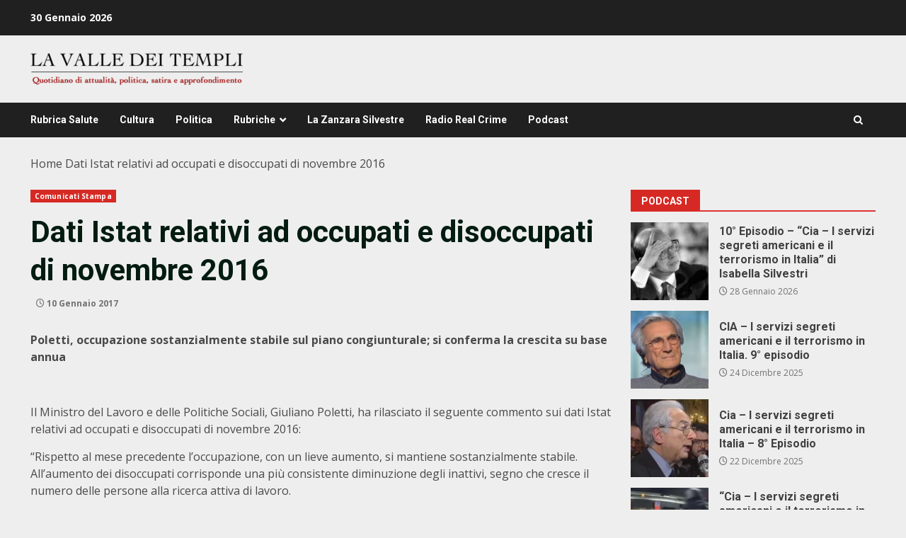

--- FILE ---
content_type: text/html; charset=UTF-8
request_url: https://lavalledeitempli.net/2017/01/10/dati-istat-relativi-ad-occupati-disoccupati-novembre-2016/
body_size: 19322
content:
<!doctype html>
<html lang="it-IT">
<head>
    <meta charset="UTF-8">
    <meta name="viewport" content="width=device-width, initial-scale=1">
    <link rel="profile" href="http://gmpg.org/xfn/11">

    <meta name='robots' content='index, follow, max-image-preview:large, max-snippet:-1, max-video-preview:-1' />

	<!-- This site is optimized with the Yoast SEO plugin v26.8 - https://yoast.com/product/yoast-seo-wordpress/ -->
	<title>Dati Istat relativi ad occupati e disoccupati di novembre 2016 - lavalledeitempli.net</title>
	<link rel="canonical" href="https://lavalledeitempli.net/2017/01/10/dati-istat-relativi-ad-occupati-disoccupati-novembre-2016/" />
	<meta property="og:locale" content="it_IT" />
	<meta property="og:type" content="article" />
	<meta property="og:title" content="Dati Istat relativi ad occupati e disoccupati di novembre 2016 - lavalledeitempli.net" />
	<meta property="og:description" content="Poletti, occupazione sostanzialmente stabile sul piano congiunturale; si conferma la crescita su base annua &nbsp; Il Ministro del" />
	<meta property="og:url" content="https://lavalledeitempli.net/2017/01/10/dati-istat-relativi-ad-occupati-disoccupati-novembre-2016/" />
	<meta property="og:site_name" content="lavalledeitempli.net" />
	<meta property="article:publisher" content="https://www.facebook.com/valledeitemplinews" />
	<meta property="article:published_time" content="2017-01-10T07:07:58+00:00" />
	<meta property="og:image" content="https://lavalledeitempli.net/wp-content/uploads/2023/05/logo_web.png" />
	<meta property="og:image:width" content="435" />
	<meta property="og:image:height" content="65" />
	<meta property="og:image:type" content="image/png" />
	<meta name="twitter:card" content="summary_large_image" />
	<meta name="twitter:label1" content="Scritto da" />
	<meta name="twitter:data1" content="" />
	<meta name="twitter:label2" content="Tempo di lettura stimato" />
	<meta name="twitter:data2" content="1 minuto" />
	<script type="application/ld+json" class="yoast-schema-graph">{"@context":"https://schema.org","@graph":[{"@type":"NewsArticle","@id":"https://lavalledeitempli.net/2017/01/10/dati-istat-relativi-ad-occupati-disoccupati-novembre-2016/#article","isPartOf":{"@id":"https://lavalledeitempli.net/2017/01/10/dati-istat-relativi-ad-occupati-disoccupati-novembre-2016/"},"author":{"name":"","@id":""},"headline":"Dati Istat relativi ad occupati e disoccupati di novembre 2016","datePublished":"2017-01-10T07:07:58+00:00","mainEntityOfPage":{"@id":"https://lavalledeitempli.net/2017/01/10/dati-istat-relativi-ad-occupati-disoccupati-novembre-2016/"},"wordCount":162,"commentCount":0,"publisher":{"@id":"https://lavalledeitempli.net/#organization"},"articleSection":["Comunicati Stampa"],"inLanguage":"it-IT","potentialAction":[{"@type":"CommentAction","name":"Comment","target":["https://lavalledeitempli.net/2017/01/10/dati-istat-relativi-ad-occupati-disoccupati-novembre-2016/#respond"]}]},{"@type":["WebPage","ItemPage"],"@id":"https://lavalledeitempli.net/2017/01/10/dati-istat-relativi-ad-occupati-disoccupati-novembre-2016/","url":"https://lavalledeitempli.net/2017/01/10/dati-istat-relativi-ad-occupati-disoccupati-novembre-2016/","name":"Dati Istat relativi ad occupati e disoccupati di novembre 2016 - lavalledeitempli.net","isPartOf":{"@id":"https://lavalledeitempli.net/#website"},"datePublished":"2017-01-10T07:07:58+00:00","breadcrumb":{"@id":"https://lavalledeitempli.net/2017/01/10/dati-istat-relativi-ad-occupati-disoccupati-novembre-2016/#breadcrumb"},"inLanguage":"it-IT","potentialAction":[{"@type":"ReadAction","target":["https://lavalledeitempli.net/2017/01/10/dati-istat-relativi-ad-occupati-disoccupati-novembre-2016/"]}]},{"@type":"BreadcrumbList","@id":"https://lavalledeitempli.net/2017/01/10/dati-istat-relativi-ad-occupati-disoccupati-novembre-2016/#breadcrumb","itemListElement":[{"@type":"ListItem","position":1,"name":"Home","item":"https://lavalledeitempli.net/"},{"@type":"ListItem","position":2,"name":"Dati Istat relativi ad occupati e disoccupati di novembre 2016"}]},{"@type":"WebSite","@id":"https://lavalledeitempli.net/#website","url":"https://lavalledeitempli.net/","name":"lavalledeitempli.net","description":"QUOTIDIANO DI POLITICA, INFORMAZIONE, ATTUALITA&#039;, CULTURA, SATIRA ED APPROFONDIMENTO","publisher":{"@id":"https://lavalledeitempli.net/#organization"},"potentialAction":[{"@type":"SearchAction","target":{"@type":"EntryPoint","urlTemplate":"https://lavalledeitempli.net/?s={search_term_string}"},"query-input":{"@type":"PropertyValueSpecification","valueRequired":true,"valueName":"search_term_string"}}],"inLanguage":"it-IT"},{"@type":"Organization","@id":"https://lavalledeitempli.net/#organization","name":"lavalledeitempli.net","url":"https://lavalledeitempli.net/","logo":{"@type":"ImageObject","inLanguage":"it-IT","@id":"https://lavalledeitempli.net/#/schema/logo/image/","url":"https://lavalledeitempli.net/wp-content/uploads/2023/05/logo_web.png","contentUrl":"https://lavalledeitempli.net/wp-content/uploads/2023/05/logo_web.png","width":435,"height":65,"caption":"lavalledeitempli.net"},"image":{"@id":"https://lavalledeitempli.net/#/schema/logo/image/"},"sameAs":["https://www.facebook.com/valledeitemplinews"]},{"@type":"Person","@id":"","url":"https://lavalledeitempli.net/author/"}]}</script>
	<!-- / Yoast SEO plugin. -->


<link rel='dns-prefetch' href='//static.addtoany.com' />
<link rel='dns-prefetch' href='//fonts.googleapis.com' />
<link rel="alternate" type="application/rss+xml" title="lavalledeitempli.net &raquo; Feed" href="https://lavalledeitempli.net/feed/" />
<link rel="alternate" type="application/rss+xml" title="lavalledeitempli.net &raquo; Feed dei commenti" href="https://lavalledeitempli.net/comments/feed/" />
<link rel="alternate" type="application/rss+xml" title="lavalledeitempli.net &raquo; Dati Istat relativi ad occupati e disoccupati di novembre 2016 Feed dei commenti" href="https://lavalledeitempli.net/2017/01/10/dati-istat-relativi-ad-occupati-disoccupati-novembre-2016/feed/" />
<link rel="alternate" title="oEmbed (JSON)" type="application/json+oembed" href="https://lavalledeitempli.net/wp-json/oembed/1.0/embed?url=https%3A%2F%2Flavalledeitempli.net%2F2017%2F01%2F10%2Fdati-istat-relativi-ad-occupati-disoccupati-novembre-2016%2F" />
<link rel="alternate" title="oEmbed (XML)" type="text/xml+oembed" href="https://lavalledeitempli.net/wp-json/oembed/1.0/embed?url=https%3A%2F%2Flavalledeitempli.net%2F2017%2F01%2F10%2Fdati-istat-relativi-ad-occupati-disoccupati-novembre-2016%2F&#038;format=xml" />
<style id='wp-img-auto-sizes-contain-inline-css' type='text/css'>
img:is([sizes=auto i],[sizes^="auto," i]){contain-intrinsic-size:3000px 1500px}
/*# sourceURL=wp-img-auto-sizes-contain-inline-css */
</style>
<style id='wp-emoji-styles-inline-css' type='text/css'>

	img.wp-smiley, img.emoji {
		display: inline !important;
		border: none !important;
		box-shadow: none !important;
		height: 1em !important;
		width: 1em !important;
		margin: 0 0.07em !important;
		vertical-align: -0.1em !important;
		background: none !important;
		padding: 0 !important;
	}
/*# sourceURL=wp-emoji-styles-inline-css */
</style>
<style id='wp-block-library-inline-css' type='text/css'>
:root{--wp-block-synced-color:#7a00df;--wp-block-synced-color--rgb:122,0,223;--wp-bound-block-color:var(--wp-block-synced-color);--wp-editor-canvas-background:#ddd;--wp-admin-theme-color:#007cba;--wp-admin-theme-color--rgb:0,124,186;--wp-admin-theme-color-darker-10:#006ba1;--wp-admin-theme-color-darker-10--rgb:0,107,160.5;--wp-admin-theme-color-darker-20:#005a87;--wp-admin-theme-color-darker-20--rgb:0,90,135;--wp-admin-border-width-focus:2px}@media (min-resolution:192dpi){:root{--wp-admin-border-width-focus:1.5px}}.wp-element-button{cursor:pointer}:root .has-very-light-gray-background-color{background-color:#eee}:root .has-very-dark-gray-background-color{background-color:#313131}:root .has-very-light-gray-color{color:#eee}:root .has-very-dark-gray-color{color:#313131}:root .has-vivid-green-cyan-to-vivid-cyan-blue-gradient-background{background:linear-gradient(135deg,#00d084,#0693e3)}:root .has-purple-crush-gradient-background{background:linear-gradient(135deg,#34e2e4,#4721fb 50%,#ab1dfe)}:root .has-hazy-dawn-gradient-background{background:linear-gradient(135deg,#faaca8,#dad0ec)}:root .has-subdued-olive-gradient-background{background:linear-gradient(135deg,#fafae1,#67a671)}:root .has-atomic-cream-gradient-background{background:linear-gradient(135deg,#fdd79a,#004a59)}:root .has-nightshade-gradient-background{background:linear-gradient(135deg,#330968,#31cdcf)}:root .has-midnight-gradient-background{background:linear-gradient(135deg,#020381,#2874fc)}:root{--wp--preset--font-size--normal:16px;--wp--preset--font-size--huge:42px}.has-regular-font-size{font-size:1em}.has-larger-font-size{font-size:2.625em}.has-normal-font-size{font-size:var(--wp--preset--font-size--normal)}.has-huge-font-size{font-size:var(--wp--preset--font-size--huge)}.has-text-align-center{text-align:center}.has-text-align-left{text-align:left}.has-text-align-right{text-align:right}.has-fit-text{white-space:nowrap!important}#end-resizable-editor-section{display:none}.aligncenter{clear:both}.items-justified-left{justify-content:flex-start}.items-justified-center{justify-content:center}.items-justified-right{justify-content:flex-end}.items-justified-space-between{justify-content:space-between}.screen-reader-text{border:0;clip-path:inset(50%);height:1px;margin:-1px;overflow:hidden;padding:0;position:absolute;width:1px;word-wrap:normal!important}.screen-reader-text:focus{background-color:#ddd;clip-path:none;color:#444;display:block;font-size:1em;height:auto;left:5px;line-height:normal;padding:15px 23px 14px;text-decoration:none;top:5px;width:auto;z-index:100000}html :where(.has-border-color){border-style:solid}html :where([style*=border-top-color]){border-top-style:solid}html :where([style*=border-right-color]){border-right-style:solid}html :where([style*=border-bottom-color]){border-bottom-style:solid}html :where([style*=border-left-color]){border-left-style:solid}html :where([style*=border-width]){border-style:solid}html :where([style*=border-top-width]){border-top-style:solid}html :where([style*=border-right-width]){border-right-style:solid}html :where([style*=border-bottom-width]){border-bottom-style:solid}html :where([style*=border-left-width]){border-left-style:solid}html :where(img[class*=wp-image-]){height:auto;max-width:100%}:where(figure){margin:0 0 1em}html :where(.is-position-sticky){--wp-admin--admin-bar--position-offset:var(--wp-admin--admin-bar--height,0px)}@media screen and (max-width:600px){html :where(.is-position-sticky){--wp-admin--admin-bar--position-offset:0px}}

/*# sourceURL=wp-block-library-inline-css */
</style><style id='wp-block-button-inline-css' type='text/css'>
.wp-block-button__link{align-content:center;box-sizing:border-box;cursor:pointer;display:inline-block;height:100%;text-align:center;word-break:break-word}.wp-block-button__link.aligncenter{text-align:center}.wp-block-button__link.alignright{text-align:right}:where(.wp-block-button__link){border-radius:9999px;box-shadow:none;padding:calc(.667em + 2px) calc(1.333em + 2px);text-decoration:none}.wp-block-button[style*=text-decoration] .wp-block-button__link{text-decoration:inherit}.wp-block-buttons>.wp-block-button.has-custom-width{max-width:none}.wp-block-buttons>.wp-block-button.has-custom-width .wp-block-button__link{width:100%}.wp-block-buttons>.wp-block-button.has-custom-font-size .wp-block-button__link{font-size:inherit}.wp-block-buttons>.wp-block-button.wp-block-button__width-25{width:calc(25% - var(--wp--style--block-gap, .5em)*.75)}.wp-block-buttons>.wp-block-button.wp-block-button__width-50{width:calc(50% - var(--wp--style--block-gap, .5em)*.5)}.wp-block-buttons>.wp-block-button.wp-block-button__width-75{width:calc(75% - var(--wp--style--block-gap, .5em)*.25)}.wp-block-buttons>.wp-block-button.wp-block-button__width-100{flex-basis:100%;width:100%}.wp-block-buttons.is-vertical>.wp-block-button.wp-block-button__width-25{width:25%}.wp-block-buttons.is-vertical>.wp-block-button.wp-block-button__width-50{width:50%}.wp-block-buttons.is-vertical>.wp-block-button.wp-block-button__width-75{width:75%}.wp-block-button.is-style-squared,.wp-block-button__link.wp-block-button.is-style-squared{border-radius:0}.wp-block-button.no-border-radius,.wp-block-button__link.no-border-radius{border-radius:0!important}:root :where(.wp-block-button .wp-block-button__link.is-style-outline),:root :where(.wp-block-button.is-style-outline>.wp-block-button__link){border:2px solid;padding:.667em 1.333em}:root :where(.wp-block-button .wp-block-button__link.is-style-outline:not(.has-text-color)),:root :where(.wp-block-button.is-style-outline>.wp-block-button__link:not(.has-text-color)){color:currentColor}:root :where(.wp-block-button .wp-block-button__link.is-style-outline:not(.has-background)),:root :where(.wp-block-button.is-style-outline>.wp-block-button__link:not(.has-background)){background-color:initial;background-image:none}
/*# sourceURL=https://lavalledeitempli.net/wp-includes/blocks/button/style.min.css */
</style>
<style id='wp-block-image-inline-css' type='text/css'>
.wp-block-image>a,.wp-block-image>figure>a{display:inline-block}.wp-block-image img{box-sizing:border-box;height:auto;max-width:100%;vertical-align:bottom}@media not (prefers-reduced-motion){.wp-block-image img.hide{visibility:hidden}.wp-block-image img.show{animation:show-content-image .4s}}.wp-block-image[style*=border-radius] img,.wp-block-image[style*=border-radius]>a{border-radius:inherit}.wp-block-image.has-custom-border img{box-sizing:border-box}.wp-block-image.aligncenter{text-align:center}.wp-block-image.alignfull>a,.wp-block-image.alignwide>a{width:100%}.wp-block-image.alignfull img,.wp-block-image.alignwide img{height:auto;width:100%}.wp-block-image .aligncenter,.wp-block-image .alignleft,.wp-block-image .alignright,.wp-block-image.aligncenter,.wp-block-image.alignleft,.wp-block-image.alignright{display:table}.wp-block-image .aligncenter>figcaption,.wp-block-image .alignleft>figcaption,.wp-block-image .alignright>figcaption,.wp-block-image.aligncenter>figcaption,.wp-block-image.alignleft>figcaption,.wp-block-image.alignright>figcaption{caption-side:bottom;display:table-caption}.wp-block-image .alignleft{float:left;margin:.5em 1em .5em 0}.wp-block-image .alignright{float:right;margin:.5em 0 .5em 1em}.wp-block-image .aligncenter{margin-left:auto;margin-right:auto}.wp-block-image :where(figcaption){margin-bottom:1em;margin-top:.5em}.wp-block-image.is-style-circle-mask img{border-radius:9999px}@supports ((-webkit-mask-image:none) or (mask-image:none)) or (-webkit-mask-image:none){.wp-block-image.is-style-circle-mask img{border-radius:0;-webkit-mask-image:url('data:image/svg+xml;utf8,<svg viewBox="0 0 100 100" xmlns="http://www.w3.org/2000/svg"><circle cx="50" cy="50" r="50"/></svg>');mask-image:url('data:image/svg+xml;utf8,<svg viewBox="0 0 100 100" xmlns="http://www.w3.org/2000/svg"><circle cx="50" cy="50" r="50"/></svg>');mask-mode:alpha;-webkit-mask-position:center;mask-position:center;-webkit-mask-repeat:no-repeat;mask-repeat:no-repeat;-webkit-mask-size:contain;mask-size:contain}}:root :where(.wp-block-image.is-style-rounded img,.wp-block-image .is-style-rounded img){border-radius:9999px}.wp-block-image figure{margin:0}.wp-lightbox-container{display:flex;flex-direction:column;position:relative}.wp-lightbox-container img{cursor:zoom-in}.wp-lightbox-container img:hover+button{opacity:1}.wp-lightbox-container button{align-items:center;backdrop-filter:blur(16px) saturate(180%);background-color:#5a5a5a40;border:none;border-radius:4px;cursor:zoom-in;display:flex;height:20px;justify-content:center;opacity:0;padding:0;position:absolute;right:16px;text-align:center;top:16px;width:20px;z-index:100}@media not (prefers-reduced-motion){.wp-lightbox-container button{transition:opacity .2s ease}}.wp-lightbox-container button:focus-visible{outline:3px auto #5a5a5a40;outline:3px auto -webkit-focus-ring-color;outline-offset:3px}.wp-lightbox-container button:hover{cursor:pointer;opacity:1}.wp-lightbox-container button:focus{opacity:1}.wp-lightbox-container button:focus,.wp-lightbox-container button:hover,.wp-lightbox-container button:not(:hover):not(:active):not(.has-background){background-color:#5a5a5a40;border:none}.wp-lightbox-overlay{box-sizing:border-box;cursor:zoom-out;height:100vh;left:0;overflow:hidden;position:fixed;top:0;visibility:hidden;width:100%;z-index:100000}.wp-lightbox-overlay .close-button{align-items:center;cursor:pointer;display:flex;justify-content:center;min-height:40px;min-width:40px;padding:0;position:absolute;right:calc(env(safe-area-inset-right) + 16px);top:calc(env(safe-area-inset-top) + 16px);z-index:5000000}.wp-lightbox-overlay .close-button:focus,.wp-lightbox-overlay .close-button:hover,.wp-lightbox-overlay .close-button:not(:hover):not(:active):not(.has-background){background:none;border:none}.wp-lightbox-overlay .lightbox-image-container{height:var(--wp--lightbox-container-height);left:50%;overflow:hidden;position:absolute;top:50%;transform:translate(-50%,-50%);transform-origin:top left;width:var(--wp--lightbox-container-width);z-index:9999999999}.wp-lightbox-overlay .wp-block-image{align-items:center;box-sizing:border-box;display:flex;height:100%;justify-content:center;margin:0;position:relative;transform-origin:0 0;width:100%;z-index:3000000}.wp-lightbox-overlay .wp-block-image img{height:var(--wp--lightbox-image-height);min-height:var(--wp--lightbox-image-height);min-width:var(--wp--lightbox-image-width);width:var(--wp--lightbox-image-width)}.wp-lightbox-overlay .wp-block-image figcaption{display:none}.wp-lightbox-overlay button{background:none;border:none}.wp-lightbox-overlay .scrim{background-color:#fff;height:100%;opacity:.9;position:absolute;width:100%;z-index:2000000}.wp-lightbox-overlay.active{visibility:visible}@media not (prefers-reduced-motion){.wp-lightbox-overlay.active{animation:turn-on-visibility .25s both}.wp-lightbox-overlay.active img{animation:turn-on-visibility .35s both}.wp-lightbox-overlay.show-closing-animation:not(.active){animation:turn-off-visibility .35s both}.wp-lightbox-overlay.show-closing-animation:not(.active) img{animation:turn-off-visibility .25s both}.wp-lightbox-overlay.zoom.active{animation:none;opacity:1;visibility:visible}.wp-lightbox-overlay.zoom.active .lightbox-image-container{animation:lightbox-zoom-in .4s}.wp-lightbox-overlay.zoom.active .lightbox-image-container img{animation:none}.wp-lightbox-overlay.zoom.active .scrim{animation:turn-on-visibility .4s forwards}.wp-lightbox-overlay.zoom.show-closing-animation:not(.active){animation:none}.wp-lightbox-overlay.zoom.show-closing-animation:not(.active) .lightbox-image-container{animation:lightbox-zoom-out .4s}.wp-lightbox-overlay.zoom.show-closing-animation:not(.active) .lightbox-image-container img{animation:none}.wp-lightbox-overlay.zoom.show-closing-animation:not(.active) .scrim{animation:turn-off-visibility .4s forwards}}@keyframes show-content-image{0%{visibility:hidden}99%{visibility:hidden}to{visibility:visible}}@keyframes turn-on-visibility{0%{opacity:0}to{opacity:1}}@keyframes turn-off-visibility{0%{opacity:1;visibility:visible}99%{opacity:0;visibility:visible}to{opacity:0;visibility:hidden}}@keyframes lightbox-zoom-in{0%{transform:translate(calc((-100vw + var(--wp--lightbox-scrollbar-width))/2 + var(--wp--lightbox-initial-left-position)),calc(-50vh + var(--wp--lightbox-initial-top-position))) scale(var(--wp--lightbox-scale))}to{transform:translate(-50%,-50%) scale(1)}}@keyframes lightbox-zoom-out{0%{transform:translate(-50%,-50%) scale(1);visibility:visible}99%{visibility:visible}to{transform:translate(calc((-100vw + var(--wp--lightbox-scrollbar-width))/2 + var(--wp--lightbox-initial-left-position)),calc(-50vh + var(--wp--lightbox-initial-top-position))) scale(var(--wp--lightbox-scale));visibility:hidden}}
/*# sourceURL=https://lavalledeitempli.net/wp-includes/blocks/image/style.min.css */
</style>
<style id='wp-block-image-theme-inline-css' type='text/css'>
:root :where(.wp-block-image figcaption){color:#555;font-size:13px;text-align:center}.is-dark-theme :root :where(.wp-block-image figcaption){color:#ffffffa6}.wp-block-image{margin:0 0 1em}
/*# sourceURL=https://lavalledeitempli.net/wp-includes/blocks/image/theme.min.css */
</style>
<style id='wp-block-buttons-inline-css' type='text/css'>
.wp-block-buttons{box-sizing:border-box}.wp-block-buttons.is-vertical{flex-direction:column}.wp-block-buttons.is-vertical>.wp-block-button:last-child{margin-bottom:0}.wp-block-buttons>.wp-block-button{display:inline-block;margin:0}.wp-block-buttons.is-content-justification-left{justify-content:flex-start}.wp-block-buttons.is-content-justification-left.is-vertical{align-items:flex-start}.wp-block-buttons.is-content-justification-center{justify-content:center}.wp-block-buttons.is-content-justification-center.is-vertical{align-items:center}.wp-block-buttons.is-content-justification-right{justify-content:flex-end}.wp-block-buttons.is-content-justification-right.is-vertical{align-items:flex-end}.wp-block-buttons.is-content-justification-space-between{justify-content:space-between}.wp-block-buttons.aligncenter{text-align:center}.wp-block-buttons:not(.is-content-justification-space-between,.is-content-justification-right,.is-content-justification-left,.is-content-justification-center) .wp-block-button.aligncenter{margin-left:auto;margin-right:auto;width:100%}.wp-block-buttons[style*=text-decoration] .wp-block-button,.wp-block-buttons[style*=text-decoration] .wp-block-button__link{text-decoration:inherit}.wp-block-buttons.has-custom-font-size .wp-block-button__link{font-size:inherit}.wp-block-buttons .wp-block-button__link{width:100%}.wp-block-button.aligncenter{text-align:center}
/*# sourceURL=https://lavalledeitempli.net/wp-includes/blocks/buttons/style.min.css */
</style>
<style id='global-styles-inline-css' type='text/css'>
:root{--wp--preset--aspect-ratio--square: 1;--wp--preset--aspect-ratio--4-3: 4/3;--wp--preset--aspect-ratio--3-4: 3/4;--wp--preset--aspect-ratio--3-2: 3/2;--wp--preset--aspect-ratio--2-3: 2/3;--wp--preset--aspect-ratio--16-9: 16/9;--wp--preset--aspect-ratio--9-16: 9/16;--wp--preset--color--black: #000000;--wp--preset--color--cyan-bluish-gray: #abb8c3;--wp--preset--color--white: #ffffff;--wp--preset--color--pale-pink: #f78da7;--wp--preset--color--vivid-red: #cf2e2e;--wp--preset--color--luminous-vivid-orange: #ff6900;--wp--preset--color--luminous-vivid-amber: #fcb900;--wp--preset--color--light-green-cyan: #7bdcb5;--wp--preset--color--vivid-green-cyan: #00d084;--wp--preset--color--pale-cyan-blue: #8ed1fc;--wp--preset--color--vivid-cyan-blue: #0693e3;--wp--preset--color--vivid-purple: #9b51e0;--wp--preset--gradient--vivid-cyan-blue-to-vivid-purple: linear-gradient(135deg,rgb(6,147,227) 0%,rgb(155,81,224) 100%);--wp--preset--gradient--light-green-cyan-to-vivid-green-cyan: linear-gradient(135deg,rgb(122,220,180) 0%,rgb(0,208,130) 100%);--wp--preset--gradient--luminous-vivid-amber-to-luminous-vivid-orange: linear-gradient(135deg,rgb(252,185,0) 0%,rgb(255,105,0) 100%);--wp--preset--gradient--luminous-vivid-orange-to-vivid-red: linear-gradient(135deg,rgb(255,105,0) 0%,rgb(207,46,46) 100%);--wp--preset--gradient--very-light-gray-to-cyan-bluish-gray: linear-gradient(135deg,rgb(238,238,238) 0%,rgb(169,184,195) 100%);--wp--preset--gradient--cool-to-warm-spectrum: linear-gradient(135deg,rgb(74,234,220) 0%,rgb(151,120,209) 20%,rgb(207,42,186) 40%,rgb(238,44,130) 60%,rgb(251,105,98) 80%,rgb(254,248,76) 100%);--wp--preset--gradient--blush-light-purple: linear-gradient(135deg,rgb(255,206,236) 0%,rgb(152,150,240) 100%);--wp--preset--gradient--blush-bordeaux: linear-gradient(135deg,rgb(254,205,165) 0%,rgb(254,45,45) 50%,rgb(107,0,62) 100%);--wp--preset--gradient--luminous-dusk: linear-gradient(135deg,rgb(255,203,112) 0%,rgb(199,81,192) 50%,rgb(65,88,208) 100%);--wp--preset--gradient--pale-ocean: linear-gradient(135deg,rgb(255,245,203) 0%,rgb(182,227,212) 50%,rgb(51,167,181) 100%);--wp--preset--gradient--electric-grass: linear-gradient(135deg,rgb(202,248,128) 0%,rgb(113,206,126) 100%);--wp--preset--gradient--midnight: linear-gradient(135deg,rgb(2,3,129) 0%,rgb(40,116,252) 100%);--wp--preset--font-size--small: 13px;--wp--preset--font-size--medium: 20px;--wp--preset--font-size--large: 36px;--wp--preset--font-size--x-large: 42px;--wp--preset--spacing--20: 0.44rem;--wp--preset--spacing--30: 0.67rem;--wp--preset--spacing--40: 1rem;--wp--preset--spacing--50: 1.5rem;--wp--preset--spacing--60: 2.25rem;--wp--preset--spacing--70: 3.38rem;--wp--preset--spacing--80: 5.06rem;--wp--preset--shadow--natural: 6px 6px 9px rgba(0, 0, 0, 0.2);--wp--preset--shadow--deep: 12px 12px 50px rgba(0, 0, 0, 0.4);--wp--preset--shadow--sharp: 6px 6px 0px rgba(0, 0, 0, 0.2);--wp--preset--shadow--outlined: 6px 6px 0px -3px rgb(255, 255, 255), 6px 6px rgb(0, 0, 0);--wp--preset--shadow--crisp: 6px 6px 0px rgb(0, 0, 0);}:root { --wp--style--global--content-size: 824px;--wp--style--global--wide-size: 1244px; }:where(body) { margin: 0; }.wp-site-blocks > .alignleft { float: left; margin-right: 2em; }.wp-site-blocks > .alignright { float: right; margin-left: 2em; }.wp-site-blocks > .aligncenter { justify-content: center; margin-left: auto; margin-right: auto; }:where(.wp-site-blocks) > * { margin-block-start: 24px; margin-block-end: 0; }:where(.wp-site-blocks) > :first-child { margin-block-start: 0; }:where(.wp-site-blocks) > :last-child { margin-block-end: 0; }:root { --wp--style--block-gap: 24px; }:root :where(.is-layout-flow) > :first-child{margin-block-start: 0;}:root :where(.is-layout-flow) > :last-child{margin-block-end: 0;}:root :where(.is-layout-flow) > *{margin-block-start: 24px;margin-block-end: 0;}:root :where(.is-layout-constrained) > :first-child{margin-block-start: 0;}:root :where(.is-layout-constrained) > :last-child{margin-block-end: 0;}:root :where(.is-layout-constrained) > *{margin-block-start: 24px;margin-block-end: 0;}:root :where(.is-layout-flex){gap: 24px;}:root :where(.is-layout-grid){gap: 24px;}.is-layout-flow > .alignleft{float: left;margin-inline-start: 0;margin-inline-end: 2em;}.is-layout-flow > .alignright{float: right;margin-inline-start: 2em;margin-inline-end: 0;}.is-layout-flow > .aligncenter{margin-left: auto !important;margin-right: auto !important;}.is-layout-constrained > .alignleft{float: left;margin-inline-start: 0;margin-inline-end: 2em;}.is-layout-constrained > .alignright{float: right;margin-inline-start: 2em;margin-inline-end: 0;}.is-layout-constrained > .aligncenter{margin-left: auto !important;margin-right: auto !important;}.is-layout-constrained > :where(:not(.alignleft):not(.alignright):not(.alignfull)){max-width: var(--wp--style--global--content-size);margin-left: auto !important;margin-right: auto !important;}.is-layout-constrained > .alignwide{max-width: var(--wp--style--global--wide-size);}body .is-layout-flex{display: flex;}.is-layout-flex{flex-wrap: wrap;align-items: center;}.is-layout-flex > :is(*, div){margin: 0;}body .is-layout-grid{display: grid;}.is-layout-grid > :is(*, div){margin: 0;}body{padding-top: 0px;padding-right: 0px;padding-bottom: 0px;padding-left: 0px;}a:where(:not(.wp-element-button)){text-decoration: none;}:root :where(.wp-element-button, .wp-block-button__link){background-color: #32373c;border-radius: 0;border-width: 0;color: #fff;font-family: inherit;font-size: inherit;font-style: inherit;font-weight: inherit;letter-spacing: inherit;line-height: inherit;padding-top: calc(0.667em + 2px);padding-right: calc(1.333em + 2px);padding-bottom: calc(0.667em + 2px);padding-left: calc(1.333em + 2px);text-decoration: none;text-transform: inherit;}.has-black-color{color: var(--wp--preset--color--black) !important;}.has-cyan-bluish-gray-color{color: var(--wp--preset--color--cyan-bluish-gray) !important;}.has-white-color{color: var(--wp--preset--color--white) !important;}.has-pale-pink-color{color: var(--wp--preset--color--pale-pink) !important;}.has-vivid-red-color{color: var(--wp--preset--color--vivid-red) !important;}.has-luminous-vivid-orange-color{color: var(--wp--preset--color--luminous-vivid-orange) !important;}.has-luminous-vivid-amber-color{color: var(--wp--preset--color--luminous-vivid-amber) !important;}.has-light-green-cyan-color{color: var(--wp--preset--color--light-green-cyan) !important;}.has-vivid-green-cyan-color{color: var(--wp--preset--color--vivid-green-cyan) !important;}.has-pale-cyan-blue-color{color: var(--wp--preset--color--pale-cyan-blue) !important;}.has-vivid-cyan-blue-color{color: var(--wp--preset--color--vivid-cyan-blue) !important;}.has-vivid-purple-color{color: var(--wp--preset--color--vivid-purple) !important;}.has-black-background-color{background-color: var(--wp--preset--color--black) !important;}.has-cyan-bluish-gray-background-color{background-color: var(--wp--preset--color--cyan-bluish-gray) !important;}.has-white-background-color{background-color: var(--wp--preset--color--white) !important;}.has-pale-pink-background-color{background-color: var(--wp--preset--color--pale-pink) !important;}.has-vivid-red-background-color{background-color: var(--wp--preset--color--vivid-red) !important;}.has-luminous-vivid-orange-background-color{background-color: var(--wp--preset--color--luminous-vivid-orange) !important;}.has-luminous-vivid-amber-background-color{background-color: var(--wp--preset--color--luminous-vivid-amber) !important;}.has-light-green-cyan-background-color{background-color: var(--wp--preset--color--light-green-cyan) !important;}.has-vivid-green-cyan-background-color{background-color: var(--wp--preset--color--vivid-green-cyan) !important;}.has-pale-cyan-blue-background-color{background-color: var(--wp--preset--color--pale-cyan-blue) !important;}.has-vivid-cyan-blue-background-color{background-color: var(--wp--preset--color--vivid-cyan-blue) !important;}.has-vivid-purple-background-color{background-color: var(--wp--preset--color--vivid-purple) !important;}.has-black-border-color{border-color: var(--wp--preset--color--black) !important;}.has-cyan-bluish-gray-border-color{border-color: var(--wp--preset--color--cyan-bluish-gray) !important;}.has-white-border-color{border-color: var(--wp--preset--color--white) !important;}.has-pale-pink-border-color{border-color: var(--wp--preset--color--pale-pink) !important;}.has-vivid-red-border-color{border-color: var(--wp--preset--color--vivid-red) !important;}.has-luminous-vivid-orange-border-color{border-color: var(--wp--preset--color--luminous-vivid-orange) !important;}.has-luminous-vivid-amber-border-color{border-color: var(--wp--preset--color--luminous-vivid-amber) !important;}.has-light-green-cyan-border-color{border-color: var(--wp--preset--color--light-green-cyan) !important;}.has-vivid-green-cyan-border-color{border-color: var(--wp--preset--color--vivid-green-cyan) !important;}.has-pale-cyan-blue-border-color{border-color: var(--wp--preset--color--pale-cyan-blue) !important;}.has-vivid-cyan-blue-border-color{border-color: var(--wp--preset--color--vivid-cyan-blue) !important;}.has-vivid-purple-border-color{border-color: var(--wp--preset--color--vivid-purple) !important;}.has-vivid-cyan-blue-to-vivid-purple-gradient-background{background: var(--wp--preset--gradient--vivid-cyan-blue-to-vivid-purple) !important;}.has-light-green-cyan-to-vivid-green-cyan-gradient-background{background: var(--wp--preset--gradient--light-green-cyan-to-vivid-green-cyan) !important;}.has-luminous-vivid-amber-to-luminous-vivid-orange-gradient-background{background: var(--wp--preset--gradient--luminous-vivid-amber-to-luminous-vivid-orange) !important;}.has-luminous-vivid-orange-to-vivid-red-gradient-background{background: var(--wp--preset--gradient--luminous-vivid-orange-to-vivid-red) !important;}.has-very-light-gray-to-cyan-bluish-gray-gradient-background{background: var(--wp--preset--gradient--very-light-gray-to-cyan-bluish-gray) !important;}.has-cool-to-warm-spectrum-gradient-background{background: var(--wp--preset--gradient--cool-to-warm-spectrum) !important;}.has-blush-light-purple-gradient-background{background: var(--wp--preset--gradient--blush-light-purple) !important;}.has-blush-bordeaux-gradient-background{background: var(--wp--preset--gradient--blush-bordeaux) !important;}.has-luminous-dusk-gradient-background{background: var(--wp--preset--gradient--luminous-dusk) !important;}.has-pale-ocean-gradient-background{background: var(--wp--preset--gradient--pale-ocean) !important;}.has-electric-grass-gradient-background{background: var(--wp--preset--gradient--electric-grass) !important;}.has-midnight-gradient-background{background: var(--wp--preset--gradient--midnight) !important;}.has-small-font-size{font-size: var(--wp--preset--font-size--small) !important;}.has-medium-font-size{font-size: var(--wp--preset--font-size--medium) !important;}.has-large-font-size{font-size: var(--wp--preset--font-size--large) !important;}.has-x-large-font-size{font-size: var(--wp--preset--font-size--x-large) !important;}
:root :where(.wp-block-button .wp-block-button__link){border-radius: 0;}
/*# sourceURL=global-styles-inline-css */
</style>
<style id='core-block-supports-inline-css' type='text/css'>
.wp-container-core-buttons-is-layout-d445cf74{justify-content:flex-end;}
/*# sourceURL=core-block-supports-inline-css */
</style>

<link rel='stylesheet' id='bootstrap-css' href='https://lavalledeitempli.net/wp-content/themes/darknews/assets/bootstrap/css/bootstrap.min.css?ver=6.9' type='text/css' media='all' />
<link rel='stylesheet' id='darknews-style-css' href='https://lavalledeitempli.net/wp-content/themes/darknews/style.css?ver=6.9' type='text/css' media='all' />
<style id='darknews-style-inline-css' type='text/css'>

                    body.aft-dark-mode #sidr,
            body.aft-dark-mode,
            body.aft-dark-mode #af-preloader {
            background-color: #000000;
            }
        
                    body.aft-default-mode #sidr,
            body.aft-default-mode #af-preloader {
            background-color: #eeeeee;
            }
            body.aft-default-mode.custom-background,
            body.aft-default-mode {
            background-color: #eeeeee ;
            }
        
                    .woocommerce #respond input#submit.disabled,
            .woocommerce #respond input#submit:disabled,
            .woocommerce #respond input#submit:disabled[disabled],
            .woocommerce a.button.disabled,
            .woocommerce a.button:disabled,
            .woocommerce a.button:disabled[disabled],
            .woocommerce button.button.disabled,
            .woocommerce button.button:disabled,
            .woocommerce button.button:disabled[disabled],
            .woocommerce input.button.disabled,
            .woocommerce input.button:disabled,
            .woocommerce input.button:disabled[disabled],
            .woocommerce #respond input#submit,
            .woocommerce a.button,
            .woocommerce button.button,
            .woocommerce input.button,
            .woocommerce #respond input#submit.alt,
            .woocommerce a.button.alt,
            .woocommerce button.button.alt,
            .woocommerce input.button.alt,

            .order-again .button:hover,
            .woocommerce a.button.add_to_cart_button:hover,
            .woocommerce-Address .edit:hover,
            .woocommerce-Button:hover,
            .wc-block-components-button:hover,
            .woocommerce #respond input#submit.alt:hover,
            .woocommerce a.button.alt:hover,
            .woocommerce button.button.alt:hover,
            .woocommerce input.button.alt:hover,
            .woocommerce-active a.added_to_cart :hover,
            .woocommerce a.added_to_cart:hover,
            body.aft-default-mode .entry-content a.wc-block-components-button,
            body .wc-block-components-button,
            .woocommerce-account .addresses .title .edit,

            .wc-block-checkout .wp-block-button__link,
            :root .wc-block-featured-product__link :where(.wp-element-button, .wp-block-button__link),
            :root .wc-block-featured-category__link :where(.wp-element-button, .wp-block-button__link),
            .woocommerce-notices-wrapper .button,
            .wc-block-grid .wp-block-button__link,
            .wp-block-button.wc-block-components-product-button .wp-block-button__link,
            .wc-block-grid__product-add-to-cart.wp-block-button .wp-block-button__link,
            button.wc-block-mini-cart__button,
            .woocommerce ul.products li.product .button:hover,

            .widget-title-fill-and-border .wp-block-search__label,
            .widget-title-fill-and-no-border .wp-block-search__label,
            .widget-title-fill-and-border .wp-block-group .wp-block-heading,
            .widget-title-fill-and-no-border .wp-block-group .wp-block-heading,

            .widget-title-fill-and-border .wp_post_author_widget .widget-title .header-after,
            .widget-title-fill-and-no-border .wp_post_author_widget .widget-title .header-after,

            footer .aft-small-social-menu ul li a:hover,
            header .top-header .aft-small-social-menu ul li a:hover,
            .darknews_author_info_widget .aft-small-social-menu ul li a:hover,
            footer .aft-small-social-menu ul li a:hover,
            body.widget-title-border-center .widget-title .heading-line-before,
            body.widget-title-border-bottom .header-after1 .heading-line-before,
            body.widget-title-border-bottom .widget-title .heading-line-before,
            body .af-cat-widget-carousel a.darknews-categories.category-color-1,
            .widget-title-fill-and-no-border .widget-title .heading-line,
            .widget-title-fill-and-border .widget-title .heading-line,
            .widget-title-border-bottom .wp-block-search__label::before,
            .widget-title-border-bottom .wp-block-group .wp-block-heading::before,
            .widget-title-border-bottom .wp_post_author_widget .widget-title .header-after::before,
            .widget-title-border-center .wp-block-search__label::before,
            .widget-title-border-center .wp-block-group .wp-block-heading::before,
            .widget-title-border-center .wp_post_author_widget .widget-title .heading-line-before,
            .widget-title-border-center .wp_post_author_widget .widget-title .header-after::before,

            .aft-posts-tabs-panel .nav-tabs>li>a.active,
            .aft-main-banner-wrapper .widget-title .heading-line,
            a.sidr-class-sidr-button-close,
            .aft-default-mode .entry-content button.button:hover,
            .aft-default-mode .entry-content a.button:hover,
            .aft-dark-mode .entry-content button.button:hover,
            .aft-dark-mode .entry-content a.button:hover,

            .widget-title-fill-and-border .wp-block-search__label::before,
            .widget-title-fill-and-border .wp-block-group .wp-block-heading::before,

            body.aft-dark-mode .is-style-fill a.wp-block-button__link:not(.has-text-color),
            body.aft-default-mode .is-style-fill a.wp-block-button__link:not(.has-text-color),

            body.aft-dark-mode input[type="button"],
            body.aft-dark-mode input[type="reset"],
            body.aft-dark-mode input[type="submit"],
            body.aft-dark-mode .inner-suscribe input[type=submit],
            body.aft-default-mode input[type="button"],
            body.aft-default-mode input[type="reset"],
            body.aft-default-mode input[type="submit"],
            .wp-block-search__button,
            body.aft-default-mode .inner-suscribe input[type=submit],
            .af-youtube-slider .af-video-wrap .af-bg-play i,
            .af-youtube-video-list .entry-header-yt-video-wrapper .af-yt-video-play i,
            body .btn-style1 a:visited,
            body .btn-style1 a,
            body .darknews-pagination .nav-links .page-numbers.current,
            body #scroll-up,
            .aft-readmore-wrapper a.aft-readmore:hover,
            body.aft-dark-mode .aft-readmore-wrapper a.aft-readmore:hover,
            footer.site-footer .aft-readmore-wrapper a.aft-readmore:hover,
            .aft-readmore-wrapper a.aft-readmore:hover,
            .read-img .trending-no,
            body .trending-posts-vertical .trending-no{
            background-color: #dd3333;
            }

            .grid-design-texts-over-image .aft-readmore-wrapper a.aft-readmore:hover,
            .aft-readmore-wrapper a.aft-readmore:hover,
            body.aft-dark-mode .aft-readmore-wrapper a.aft-readmore:hover,
            body.aft-default-mode .aft-readmore-wrapper a.aft-readmore:hover,

            body.single .entry-header .aft-post-excerpt-and-meta .post-excerpt,
            .aft-posts-tabs-panel .nav-tabs,
            .widget-title-fill-and-border .widget-title,
            body.aft-dark-mode.single span.tags-links a:hover,
            .darknews-pagination .nav-links .page-numbers.current,
            .aft-readmore-wrapper a.aft-readmore:hover,
            p.awpa-more-posts a:hover{
            border-color: #dd3333;
            }
            .woocommerce div.product .woocommerce-tabs ul.tabs li.active,
            body.aft-dark-mode .is-style-outline a.wp-block-button__link:not(.has-text-color),
            body.aft-default-mode .is-style-outline a.wp-block-button__link:not(.has-text-color),
            .wp-post-author-meta .wp-post-author-meta-more-posts a.awpa-more-posts:hover{
            border-color: #dd3333;
            }
            #scroll-up::after,
            .aft-dark-mode #loader,
            .aft-default-mode #loader {
            border-bottom-color: #dd3333;
            }
            body.aft-default-mode .woocommerce-loop-product__title:hover,
            body.aft-dark-mode .woocommerce-loop-product__title:hover,
            body.aft-dark-mode .is-style-outline a.wp-block-button__link:not(.has-text-color),
            body.aft-default-mode .is-style-outline a.wp-block-button__link:not(.has-text-color),
            body.aft-default-mode #secondary .darknews-widget ol[class*="wp-block-"] a:hover,
            body.aft-default-mode #secondary .darknews-widget ul[class*="wp-block-"] a:hover,
            body.aft-dark-mode #secondary .darknews-widget ol[class*="wp-block-"] a:hover,
            body.aft-dark-mode #secondary .darknews-widget ul[class*="wp-block-"] a:hover,
            .widget_text a ,
            body.aft-default-mode .sidebar-area .wp-block-tag-cloud a:hover,
            body.aft-default-mode .site-footer .wp-block-tag-cloud a:hover,
            body.aft-default-mode .site-footer .tagcloud a:hover,
            .wp_post_author_widget .wp-post-author-meta .awpa-display-name a:hover,
            body.aft-dark-mode .sidebar-area .wp-block-tag-cloud a:hover,
            body.aft-dark-mode .site-footer .wp-block-tag-cloud a:hover,
            body.aft-dark-mode .site-footer .tagcloud a:hover,
            .wp-post-author-meta .wp-post-author-meta-more-posts a.awpa-more-posts:hover,
            body.aft-default-mode .af-breadcrumbs a:hover,
            body.aft-dark-mode .af-breadcrumbs a:hover,
            .aft-default-mode .site-footer .wp-calendar-nav a,
            body.aft-dark-mode .wp-calendar-nav a,
            body p.logged-in-as a,
            a, a:visited, a:hover, a:focus, a:active,
            span.posted_in a:hover,span.tagged_as a:hover ,
            body.aft-default-mode .wp-post-author-meta .awpa-display-name a:hover,
            body.aft-default-mode .tagcloud a:hover,
            body.aft-default-mode.single span.tags-links a:hover,
            body.aft-default-mode p.awpa-more-posts a:hover,
            body.aft-default-mode p.awpa-website a:hover ,
            body.aft-default-mode .widget ul.menu >li a:hover,
            body.aft-default-mode .nav-links a:hover,
            body.aft-default-mode ul.trail-items li a:hover,
            body.aft-dark-mode .wp-post-author-meta .awpa-display-name a:hover,
            body.aft-dark-mode .tagcloud a:hover,
            body.aft-dark-mode.single span.tags-links a:hover,
            body.aft-dark-mode p.awpa-more-posts a:hover,
            body.aft-dark-mode p.awpa-website a:hover ,
            body.aft-dark-mode .widget ul.menu >li a:hover,
            body.aft-dark-mode .nav-links a:hover,
            body.aft-dark-mode ul.trail-items li a:hover,
            .site-footer .secondary-footer a:hover,
            body.aft-default-mode .comment-meta a:hover,
            body.aft-dark-mode .comment-meta a:hover,
            body.aft-default-mode .fn a:hover,
            body.aft-dark-mode .fn a:hover,
            body.aft-dark-mode .entry-content a:hover,
            body.aft-dark-mode .entry-content > [class*="wp-block-"] a:not(.has-text-color):hover,
            body.aft-dark-mode .entry-content > ol a:hover,
            body.aft-dark-mode .entry-content > ul a:hover,
            body.aft-dark-mode .entry-content > p a:hover,
            body.aft-default-mode .entry-content a:hover,
            body.aft-default-mode .entry-content > [class*="wp-block-"] a:not(.has-text-color):hover,
            body.aft-default-mode .entry-content > ol a:hover,
            body.aft-default-mode .entry-content > ul a:hover,
            body.aft-default-mode .entry-content > p a:hover,
            .comment-metadata a{
            color:#dd3333;
            }

            @media only screen and (min-width: 992px){
            body.aft-default-mode .darknews-header .main-navigation .menu-desktop > ul > li:hover > a:before,
            body.aft-default-mode .darknews-header .main-navigation .menu-desktop > ul > li.current-menu-item > a:before {
            background-color: #dd3333;
            }
            }
        
                    .woocommerce-product-search button[type="submit"], input.search-submit{
            background-color: #dd3333;
            }
            #wp-calendar tbody td a,
            body.aft-dark-mode #wp-calendar tbody td#today,
            body.aft-default-mode #wp-calendar tbody td#today,
            body .entry-content > [class*="wp-block-"] a:not(.has-text-color),
            body .entry-content > ul a, body .entry-content > ul a:visited,
            body .entry-content > ol a, body .entry-content > ol a:visited,
            body .entry-content > p a, body .entry-content > p a:visited
            {
            color: #dd3333;
            }
            .woocommerce-product-search button[type="submit"], input.search-submit,
            body.single span.tags-links a:hover{
            border-color: #dd3333;
            }

            @media only screen and (min-width: 993px){
            .main-navigation .menu-desktop > li.current-menu-item::after,
            .main-navigation .menu-desktop > ul > li.current-menu-item::after,
            .main-navigation .menu-desktop > li::after, .main-navigation .menu-desktop > ul > li::after{
            background-color: #dd3333;
            }
            }
        

                    .site-title {
            font-family: Roboto;
            }
        
                    body,
            button,
            input,
            select,
            optgroup,
            .cat-links li a,
            .min-read,
            .af-social-contacts .social-widget-menu .screen-reader-text,
            textarea {
            font-family: Open Sans;
            }
        
                    .wp-block-search__label,
            div.custom-menu-link > a,
            .aft-main-banner-wrapper .nav-tabs>li>a,
            .aft-posts-tabs-panel .nav-tabs>li>a,
            .exclusive-posts .exclusive-now span,
            .aft-posts-tabs-panel .nav-tabs>li>a,
            .nav-tabs>li,
            .widget ul ul li,
            .widget ul.menu >li ,
            .widget > ul > li,
            .main-navigation ul li a,
            h1, h2, h3, h4, h5, h6 {
            font-family: Roboto;
            }
        
        .elementor-page .elementor-section.elementor-section-full_width > .elementor-container,
        .elementor-page .elementor-section.elementor-section-boxed > .elementor-container,
        .elementor-default .elementor-section.elementor-section-full_width > .elementor-container,
        .elementor-default .elementor-section.elementor-section-boxed > .elementor-container{
        max-width: 1244px;
        }
        @media screen and (min-width: 1360px){
        .af-full-layout.elementor-page .elementor-section.elementor-section-full_width > .elementor-container,
        .af-full-layout.elementor-page .elementor-section.elementor-section-boxed > .elementor-container,
        .af-full-layout.elementor-default .elementor-section.elementor-section-full_width > .elementor-container,
        .af-full-layout.elementor-default .elementor-section.elementor-section-boxed > .elementor-container{
        max-width: 1920px;
        }
        }
        .full-width-content .elementor-section-stretched,
        .align-content-left .elementor-section-stretched,
        .align-content-right .elementor-section-stretched {
        max-width: 100%;
        left: 0 !important;
        }

/*# sourceURL=darknews-style-inline-css */
</style>
<link rel='stylesheet' id='splashnews-css' href='https://lavalledeitempli.net/wp-content/themes/splashnews/style.css?ver=1.0.6' type='text/css' media='all' />
<link rel='stylesheet' id='aft-icons-css' href='https://lavalledeitempli.net/wp-content/themes/darknews/assets/icons/style.css?ver=6.9' type='text/css' media='all' />
<link rel='stylesheet' id='slick-css-css' href='https://lavalledeitempli.net/wp-content/themes/darknews/assets/slick/css/slick.min.css?ver=6.9' type='text/css' media='all' />
<link rel='stylesheet' id='sidr-css' href='https://lavalledeitempli.net/wp-content/themes/darknews/assets/sidr/css/jquery.sidr.dark.css?ver=6.9' type='text/css' media='all' />
<link rel='stylesheet' id='magnific-popup-css' href='https://lavalledeitempli.net/wp-content/themes/darknews/assets/magnific-popup/magnific-popup.css?ver=6.9' type='text/css' media='all' />
<link rel='stylesheet' id='darknews-google-fonts-css' href='https://fonts.googleapis.com/css?family=Roboto:100,300,400,500,700|Open%20Sans:400,400italic,600,700|Roboto:100,300,400,500,700&#038;subset=latin,latin-ext' type='text/css' media='all' />
<link rel='stylesheet' id='addtoany-css' href='https://lavalledeitempli.net/wp-content/plugins/add-to-any/addtoany.min.css?ver=1.16' type='text/css' media='all' />
<script type="text/javascript" id="addtoany-core-js-before">
/* <![CDATA[ */
window.a2a_config=window.a2a_config||{};a2a_config.callbacks=[];a2a_config.overlays=[];a2a_config.templates={};a2a_localize = {
	Share: "Condividi",
	Save: "Salva",
	Subscribe: "Abbonati",
	Email: "Email",
	Bookmark: "Segnalibro",
	ShowAll: "espandi",
	ShowLess: "comprimi",
	FindServices: "Trova servizi",
	FindAnyServiceToAddTo: "Trova subito un servizio da aggiungere",
	PoweredBy: "Powered by",
	ShareViaEmail: "Condividi via email",
	SubscribeViaEmail: "Iscriviti via email",
	BookmarkInYourBrowser: "Aggiungi ai segnalibri",
	BookmarkInstructions: "Premi Ctrl+D o \u2318+D per mettere questa pagina nei preferiti",
	AddToYourFavorites: "Aggiungi ai favoriti",
	SendFromWebOrProgram: "Invia da qualsiasi indirizzo email o programma di posta elettronica",
	EmailProgram: "Programma di posta elettronica",
	More: "Di più&#8230;",
	ThanksForSharing: "Grazie per la condivisione!",
	ThanksForFollowing: "Grazie per il following!"
};


//# sourceURL=addtoany-core-js-before
/* ]]> */
</script>
<script type="text/javascript" defer src="https://static.addtoany.com/menu/page.js" id="addtoany-core-js"></script>
<script type="text/javascript" src="https://lavalledeitempli.net/wp-includes/js/jquery/jquery.min.js?ver=3.7.1" id="jquery-core-js"></script>
<script type="text/javascript" src="https://lavalledeitempli.net/wp-includes/js/jquery/jquery-migrate.min.js?ver=3.4.1" id="jquery-migrate-js"></script>
<script type="text/javascript" defer src="https://lavalledeitempli.net/wp-content/plugins/add-to-any/addtoany.min.js?ver=1.1" id="addtoany-jquery-js"></script>
<link rel="https://api.w.org/" href="https://lavalledeitempli.net/wp-json/" /><link rel="alternate" title="JSON" type="application/json" href="https://lavalledeitempli.net/wp-json/wp/v2/posts/81801" /><link rel="EditURI" type="application/rsd+xml" title="RSD" href="https://lavalledeitempli.net/xmlrpc.php?rsd" />
<meta name="generator" content="WordPress 6.9" />
<link rel='shortlink' href='https://lavalledeitempli.net/?p=81801' />
<link rel="pingback" href="https://lavalledeitempli.net/xmlrpc.php">        <style type="text/css">
                        .site-title,
            .site-description {
                position: absolute;
                clip: rect(1px, 1px, 1px, 1px);
                display: none;
            }

            

        </style>
        <link rel="icon" href="https://lavalledeitempli.net/wp-content/uploads/2023/08/lv.png" sizes="32x32" />
<link rel="icon" href="https://lavalledeitempli.net/wp-content/uploads/2023/08/lv.png" sizes="192x192" />
<link rel="apple-touch-icon" href="https://lavalledeitempli.net/wp-content/uploads/2023/08/lv.png" />
<meta name="msapplication-TileImage" content="https://lavalledeitempli.net/wp-content/uploads/2023/08/lv.png" />
</head>

<body class="wp-singular post-template-default single single-post postid-81801 single-format-standard wp-custom-logo wp-embed-responsive wp-theme-darknews wp-child-theme-splashnews aft-default-mode aft-header-layout-default header-image-default widget-title-fill-and-border default-content-layout single-content-mode-default align-content-left af-wide-layout">

    <div id="af-preloader">
        <div id="loader-wrapper">
            <div id="loader">
            </div>
        </div>
    </div>

<div id="page" class="site af-whole-wrapper">
    <a class="skip-link screen-reader-text" href="#content">Skip to content</a>

    
    <header id="masthead" class="header-layout-default darknews-header">
        <div class="top-header">
    <div class="container-wrapper">
      <div class="top-bar-flex">
        <div class="top-bar-left col-2">
          <div class="date-bar-left">
                  <span class="topbar-date">
        30 Gennaio 2026      </span>
              </div>
        </div>
        <div class="top-bar-right col-2">
          <div class="aft-small-social-menu">
                            </div>
        </div>
      </div>
    </div>
  </div>
<div class="af-middle-header "
  data-background="">
  <div class="container-wrapper">
    <div class="af-middle-container">
      <div class="logo">
            <div class="site-branding">
      <a href="https://lavalledeitempli.net/" class="custom-logo-link" rel="home"><img width="300" height="45" src="https://lavalledeitempli.net/wp-content/uploads/2023/05/cropped-logo_web.png" class="custom-logo" alt="lavalledeitempli.net" decoding="async" /></a>        <p class="site-title font-family-1">
          <a href="https://lavalledeitempli.net/" class="site-title-anchor"
            rel="home">lavalledeitempli.net</a>
        </p>
      
              <p class="site-description">QUOTIDIANO DI POLITICA, INFORMAZIONE, ATTUALITA&#039;, CULTURA, SATIRA ED APPROFONDIMENTO</p>
          </div>

      </div>

      <div class="header-promotion">
              </div>

    </div>
  </div>
</div>
<div id="main-navigation-bar" class="af-bottom-header">
  <div class="container-wrapper">
    <div class="bottom-bar-flex">
      <div class="offcanvas-navigaiton">
                <div class="af-bottom-head-nav">
              <div class="navigation-container">
      <nav class="main-navigation clearfix">

        <button class="toggle-menu" aria-controls="primary-menu" aria-expanded="false">
          <span class="screen-reader-text">
            Primary Menu          </span>
          <i class="ham"></i>
        </button>


        <div class="menu main-menu menu-desktop show-menu-border"><ul id="primary-menu" class="menu"><li id="menu-item-95803" class="menu-item menu-item-type-taxonomy menu-item-object-category menu-item-95803"><a href="https://lavalledeitempli.net/category/rubrica-salute/">Rubrica Salute</a></li>
<li id="menu-item-24339" class="menu-item menu-item-type-taxonomy menu-item-object-category menu-item-24339"><a href="https://lavalledeitempli.net/category/cultura/">Cultura</a></li>
<li id="menu-item-24340" class="menu-item menu-item-type-taxonomy menu-item-object-category menu-item-24340"><a href="https://lavalledeitempli.net/category/notizie/politica/">Politica</a></li>
<li id="menu-item-24333" class="menu-item menu-item-type-taxonomy menu-item-object-category menu-item-has-children menu-item-24333"><a href="https://lavalledeitempli.net/category/rubriche/">Rubriche</a>
<ul class="sub-menu">
	<li id="menu-item-24335" class="menu-item menu-item-type-taxonomy menu-item-object-category menu-item-24335"><a href="https://lavalledeitempli.net/category/rubriche/suggeriti/">Scritti dal destino<span class="menu-description">Il parere della psicologa – Dott. Irene Grado Psicologa-Psicoterapeuta della Gestalt Contatti: 338-9908067 e-mail: ire.gr@libero.it</span></a></li>
	<li id="menu-item-24336" class="menu-item menu-item-type-taxonomy menu-item-object-category menu-item-24336"><a href="https://lavalledeitempli.net/category/rubriche/riflessioni-di-un-medico/">Riflessioni di un medico</a></li>
	<li id="menu-item-24337" class="menu-item menu-item-type-taxonomy menu-item-object-category menu-item-24337"><a href="https://lavalledeitempli.net/category/rubriche/news/">Breaking News</a></li>
</ul>
</li>
<li id="menu-item-158354" class="menu-item menu-item-type-taxonomy menu-item-object-category menu-item-158354"><a href="https://lavalledeitempli.net/category/notizie/la-zanzara-silvestre/">La Zanzara Silvestre</a></li>
<li id="menu-item-144889" class="menu-button menu-item menu-item-type-custom menu-item-object-custom menu-item-144889"><a href="https://zeno.fm/radio/radio-real-crime/">Radio Real Crime</a></li>
<li id="menu-item-159557" class="menu-item menu-item-type-taxonomy menu-item-object-category menu-item-159557"><a href="https://lavalledeitempli.net/category/podcast/">Podcast</a></li>
</ul></div>      </nav>
    </div>


          </div>
      </div>
      <div class="search-watch">
            <div class="af-search-wrap">
      <div class="search-overlay">
        <a href="#" title="Search" class="search-icon">
          <i class="fa fa-search"></i>
        </a>
        <div class="af-search-form">
          <form role="search" method="get" class="search-form" action="https://lavalledeitempli.net/">
				<label>
					<span class="screen-reader-text">Ricerca per:</span>
					<input type="search" class="search-field" placeholder="Cerca &hellip;" value="" name="s" />
				</label>
				<input type="submit" class="search-submit" value="Cerca" />
			</form>        </div>
      </div>
    </div>

            
          </div>
    </div>
  </div>
</div>    </header>

    <!-- end slider-section -->
  
        <div id="content" class="container-wrapper">
            <div class="af-breadcrumbs font-family-1 color-pad">

      <span><span><a href="https://lavalledeitempli.net/">Home</a></span>  <span class="breadcrumb_last" aria-current="page">Dati Istat relativi ad occupati e disoccupati di novembre 2016</span></span>
    </div>
  

    <div class="section-block-upper">
        <div id="primary" class="content-area">
            <main id="main" class="site-main">
                                    <article id="post-81801" class="af-single-article post-81801 post type-post status-publish format-standard hentry category-notizie-brevi">

                        <div class="entry-content-wrap read-single social-after-title">

                                    <header class="entry-header pos-rel">
            <div class="read-details">
                <div class="entry-header-details af-cat-widget-carousel">
                    
                        <div class="figure-categories read-categories figure-categories-bg ">
                                                        <ul class="cat-links"><li class="meta-category">
                             <a class="darknews-categories category-color-1" aria-label="Comunicati Stampa" href="https://lavalledeitempli.net/category/notizie-brevi/">
                                 Comunicati Stampa
                             </a>
                        </li></ul>                        </div>
                                        <h1 class="entry-title">Dati Istat relativi ad occupati e disoccupati di novembre 2016</h1>

                    <div class="aft-post-excerpt-and-meta color-pad">
                                                
                        <div class="entry-meta">

                            

      <span class="author-links">
                  <span class="item-metadata posts-author byline">

                            <a href="https://lavalledeitempli.net/author/">
                                                    </a>
       
          </span>
        

                  <span class="item-metadata posts-date">
            <i class="far fa-clock" aria-hidden="true"></i>
            10 Gennaio 2017          </span>
        
      </span>
                                                        
                        </div>
                    </div>
                </div>
            </div>



        </header><!-- .entry-header -->




        <!-- end slider-section -->
        

                            
                            

    <div class="color-pad">
        <div class="entry-content read-details">
            <div class="inner-entry-content">
            <p><strong>Poletti, occupazione sostanzialmente stabile sul piano congiunturale; si conferma la crescita su base annua</strong></p>
<p>&nbsp;</p>
<p>Il Ministro del Lavoro e delle Politiche Sociali, Giuliano Poletti, ha rilasciato il seguente commento sui dati Istat relativi ad occupati e disoccupati di novembre 2016:</p>
<p>“Rispetto al mese precedente l’occupazione, con un lieve aumento, si mantiene sostanzialmente stabile. All’aumento dei disoccupati corrisponde una più consistente diminuzione degli inattivi, segno che cresce il numero delle persone alla ricerca attiva di lavoro.</p>
<p>Più consistenti e significative le variazioni su base annua, che evidenziano una forte riduzione degli inattivi (469mila in meno) a fronte di un più alto livello di occupati (201mila in più, 135mila dei quali permanenti) e di un maggior numero di persone che cercano lavoro (165mila disoccupati in più).</p>
<p>Nel quadro complessivo preoccupa la situazione dell’occupazione giovanile, per cui alla diminuzione del tasso di inattività tra i giovani corrisponde solo un aumento della disoccupazione”.</p>
<p>&nbsp;</p>
<div class="addtoany_share_save_container addtoany_content addtoany_content_bottom"><div class="addtoany_header">condividi su:</div><div class="a2a_kit a2a_kit_size_32 addtoany_list" data-a2a-url="https://lavalledeitempli.net/2017/01/10/dati-istat-relativi-ad-occupati-disoccupati-novembre-2016/" data-a2a-title="Dati Istat relativi ad occupati e disoccupati di novembre 2016"><a class="a2a_button_facebook" href="https://www.addtoany.com/add_to/facebook?linkurl=https%3A%2F%2Flavalledeitempli.net%2F2017%2F01%2F10%2Fdati-istat-relativi-ad-occupati-disoccupati-novembre-2016%2F&amp;linkname=Dati%20Istat%20relativi%20ad%20occupati%20e%20disoccupati%20di%20novembre%202016" title="Facebook" rel="nofollow noopener" target="_blank"></a><a class="a2a_button_twitter" href="https://www.addtoany.com/add_to/twitter?linkurl=https%3A%2F%2Flavalledeitempli.net%2F2017%2F01%2F10%2Fdati-istat-relativi-ad-occupati-disoccupati-novembre-2016%2F&amp;linkname=Dati%20Istat%20relativi%20ad%20occupati%20e%20disoccupati%20di%20novembre%202016" title="Twitter" rel="nofollow noopener" target="_blank"></a><a class="a2a_button_facebook_like addtoany_special_service" data-layout="button" data-href="https://lavalledeitempli.net/2017/01/10/dati-istat-relativi-ad-occupati-disoccupati-novembre-2016/"></a><a class="a2a_button_twitter_tweet addtoany_special_service" data-url="https://lavalledeitempli.net/2017/01/10/dati-istat-relativi-ad-occupati-disoccupati-novembre-2016/" data-text="Dati Istat relativi ad occupati e disoccupati di novembre 2016"></a></div></div>            </div>
                            <div class="post-item-metadata entry-meta">
                                    </div>
                        
	<nav class="navigation post-navigation" aria-label="Post navigation">
		<h2 class="screen-reader-text">Post navigation</h2>
		<div class="nav-links"><div class="nav-previous"><a href="https://lavalledeitempli.net/2017/01/10/lipari-cave-pietra-pomice-controversia-comune-privati/" rel="prev"><span class="em-post-navigation">Previous</span> Lipari: cave di pietra pomice, controversia tra Comune e privati</a></div><div class="nav-next"><a href="https://lavalledeitempli.net/2017/01/10/alitalia-governo-attende-dettagli-piano-industriale/" rel="next"><span class="em-post-navigation">Next</span> Alitalia: Governo attende dettagli piano industriale</a></div></div>
	</nav>            
        </div><!-- .entry-content -->
    </div>
                        </div>


                        
<div id="comments" class="comments-area">

		<div id="respond" class="comment-respond">
		<h3 id="reply-title" class="comment-reply-title">Lascia un commento</h3><p class="must-log-in">Devi essere <a href="https://lavalledeitempli.net/wp-login.php?redirect_to=https%3A%2F%2Flavalledeitempli.net%2F2017%2F01%2F10%2Fdati-istat-relativi-ad-occupati-disoccupati-novembre-2016%2F">connesso</a> per inviare un commento.</p>	</div><!-- #respond -->
	
</div><!-- #comments -->


                        
<div class="promotionspace enable-promotionspace">
    <div class="af-reated-posts darknews-customizer">
                        
    <div class="af-title-subtitle-wrap">
      <h4 class="widget-title header-after1 ">
        <span class="heading-line-before"></span>
        <span class="heading-line">Related Stories</span>
        <span class="heading-line-after"></span>
      </h4>
    </div>
                    <div class="af-container-row clearfix">
                                <div class="col-3 float-l pad latest-posts-grid af-sec-post">
                        
    <div class="pos-rel read-single color-pad clearfix af-cat-widget-carousel grid-design-default">
            <div class="read-img pos-rel read-bg-img">
        <a class="aft-post-image-link"
          href="https://lavalledeitempli.net/2026/01/29/in-sicilia-25-199-infortunipullara-conflavoro-rilancia-regole-semplici-formazione-pratica-e-incentivi-stabili/" aria-label="In Sicilia 25.199 infortuni,Pullara (Conflavoro) rilancia: “Regole semplici, formazione pratica e incentivi stabili”">In Sicilia 25.199 infortuni,Pullara (Conflavoro) rilancia: “Regole semplici, formazione pratica e incentivi stabili”</a>
        <img width="300" height="129" src="https://lavalledeitempli.net/wp-content/uploads/2023/07/comunicati-stampa-e1688563720618-300x129.jpg" class="attachment-medium size-medium wp-post-image" alt="" decoding="async" srcset="https://lavalledeitempli.net/wp-content/uploads/2023/07/comunicati-stampa-e1688563720618-300x129.jpg 300w, https://lavalledeitempli.net/wp-content/uploads/2023/07/comunicati-stampa-e1688563720618.jpg 600w" sizes="(max-width: 300px) 100vw, 300px" />        <div class="post-format-and-min-read-wrap">
                            </div>
                  <div class="category-min-read-wrap">
            <div class="read-categories">
              <ul class="cat-links"><li class="meta-category">
                             <a class="darknews-categories category-color-1" aria-label="Comunicati Stampa" href="https://lavalledeitempli.net/category/notizie-brevi/">
                                 Comunicati Stampa
                             </a>
                        </li></ul>            </div>
          </div>
              </div>
      <div class="pad read-details color-tp-pad">
                          <div class="read-title">
            <h4>
              <a href="https://lavalledeitempli.net/2026/01/29/in-sicilia-25-199-infortunipullara-conflavoro-rilancia-regole-semplici-formazione-pratica-e-incentivi-stabili/" aria-label="In Sicilia 25.199 infortuni,Pullara (Conflavoro) rilancia: “Regole semplici, formazione pratica e incentivi stabili”">In Sicilia 25.199 infortuni,Pullara (Conflavoro) rilancia: “Regole semplici, formazione pratica e incentivi stabili”</a>
            </h4>
          </div>
          <div class="post-item-metadata entry-meta">
            

      <span class="author-links">
        

                  <span class="item-metadata posts-date">
            <i class="far fa-clock" aria-hidden="true"></i>
            29 Gennaio 2026          </span>
        
      </span>
              <span class="aft-comment-view-share">
      </span>
            </div>
        
              </div>
    </div>

                    </div>
                                    <div class="col-3 float-l pad latest-posts-grid af-sec-post">
                        
    <div class="pos-rel read-single color-pad clearfix af-cat-widget-carousel grid-design-default">
            <div class="read-img pos-rel read-bg-img">
        <a class="aft-post-image-link"
          href="https://lavalledeitempli.net/2026/01/29/arpa-sicilia-csa-cisal-bene-incontro-con-lassessorato-ambiente-si-apra-un-tavolo-di-crisi/" aria-label="Arpa Sicilia, Csa-Cisal: “Bene incontro con l’assessorato Ambiente, si apra un tavolo di crisi”">Arpa Sicilia, Csa-Cisal: “Bene incontro con l’assessorato Ambiente, si apra un tavolo di crisi”</a>
        <img width="300" height="129" src="https://lavalledeitempli.net/wp-content/uploads/2023/07/comunicati-stampa-e1688563720618-300x129.jpg" class="attachment-medium size-medium wp-post-image" alt="" decoding="async" srcset="https://lavalledeitempli.net/wp-content/uploads/2023/07/comunicati-stampa-e1688563720618-300x129.jpg 300w, https://lavalledeitempli.net/wp-content/uploads/2023/07/comunicati-stampa-e1688563720618.jpg 600w" sizes="(max-width: 300px) 100vw, 300px" />        <div class="post-format-and-min-read-wrap">
                            </div>
                  <div class="category-min-read-wrap">
            <div class="read-categories">
              <ul class="cat-links"><li class="meta-category">
                             <a class="darknews-categories category-color-1" aria-label="Comunicati Stampa" href="https://lavalledeitempli.net/category/notizie-brevi/">
                                 Comunicati Stampa
                             </a>
                        </li></ul>            </div>
          </div>
              </div>
      <div class="pad read-details color-tp-pad">
                          <div class="read-title">
            <h4>
              <a href="https://lavalledeitempli.net/2026/01/29/arpa-sicilia-csa-cisal-bene-incontro-con-lassessorato-ambiente-si-apra-un-tavolo-di-crisi/" aria-label="Arpa Sicilia, Csa-Cisal: “Bene incontro con l’assessorato Ambiente, si apra un tavolo di crisi”">Arpa Sicilia, Csa-Cisal: “Bene incontro con l’assessorato Ambiente, si apra un tavolo di crisi”</a>
            </h4>
          </div>
          <div class="post-item-metadata entry-meta">
            

      <span class="author-links">
        

                  <span class="item-metadata posts-date">
            <i class="far fa-clock" aria-hidden="true"></i>
            29 Gennaio 2026          </span>
        
      </span>
              <span class="aft-comment-view-share">
      </span>
            </div>
        
              </div>
    </div>

                    </div>
                                    <div class="col-3 float-l pad latest-posts-grid af-sec-post">
                        
    <div class="pos-rel read-single color-pad clearfix af-cat-widget-carousel grid-design-default">
            <div class="read-img pos-rel read-bg-img">
        <a class="aft-post-image-link"
          href="https://lavalledeitempli.net/2026/01/29/al-palacongressi-straordinario-interesse-per-i-medici-della-terra-agrigentina/" aria-label="AL PALACONGRESSI: Straordinario interesse per i “MEDICI DELLA TERRA AGRIGENTINA”">AL PALACONGRESSI: Straordinario interesse per i “MEDICI DELLA TERRA AGRIGENTINA”</a>
        <img width="300" height="200" src="https://lavalledeitempli.net/wp-content/uploads/2026/01/IMG_8470-2048x1365-1-300x200.jpg" class="attachment-medium size-medium wp-post-image" alt="" decoding="async" loading="lazy" srcset="https://lavalledeitempli.net/wp-content/uploads/2026/01/IMG_8470-2048x1365-1-300x200.jpg 300w, https://lavalledeitempli.net/wp-content/uploads/2026/01/IMG_8470-2048x1365-1-1024x683.jpg 1024w, https://lavalledeitempli.net/wp-content/uploads/2026/01/IMG_8470-2048x1365-1-768x512.jpg 768w, https://lavalledeitempli.net/wp-content/uploads/2026/01/IMG_8470-2048x1365-1-1536x1024.jpg 1536w, https://lavalledeitempli.net/wp-content/uploads/2026/01/IMG_8470-2048x1365-1-e1769692442846.jpg 600w" sizes="auto, (max-width: 300px) 100vw, 300px" />        <div class="post-format-and-min-read-wrap">
                            </div>
                  <div class="category-min-read-wrap">
            <div class="read-categories">
              <ul class="cat-links"><li class="meta-category">
                             <a class="darknews-categories category-color-1" aria-label="Comunicati Stampa" href="https://lavalledeitempli.net/category/notizie-brevi/">
                                 Comunicati Stampa
                             </a>
                        </li></ul>            </div>
          </div>
              </div>
      <div class="pad read-details color-tp-pad">
                          <div class="read-title">
            <h4>
              <a href="https://lavalledeitempli.net/2026/01/29/al-palacongressi-straordinario-interesse-per-i-medici-della-terra-agrigentina/" aria-label="AL PALACONGRESSI: Straordinario interesse per i “MEDICI DELLA TERRA AGRIGENTINA”">AL PALACONGRESSI: Straordinario interesse per i “MEDICI DELLA TERRA AGRIGENTINA”</a>
            </h4>
          </div>
          <div class="post-item-metadata entry-meta">
            

      <span class="author-links">
        

                  <span class="item-metadata posts-date">
            <i class="far fa-clock" aria-hidden="true"></i>
            29 Gennaio 2026          </span>
        
      </span>
              <span class="aft-comment-view-share">
      </span>
            </div>
        
              </div>
    </div>

                    </div>
                        </div>
    </div>
</div>



                    </article>
                
            </main><!-- #main -->
        </div><!-- #primary -->

        


<div id="secondary" class="sidebar-area sidebar-sticky-top">
        <aside class="widget-area color-pad">
            <div id="darknews_posts_list-3" class="widget darknews-widget darknews_posts_lists_widget">                <section class="aft-blocks aft-featured-category-section af-list-post featured-cate-sec pad-v">
                                            
    <div class="af-title-subtitle-wrap">
      <h4 class="widget-title header-after1 ">
        <span class="heading-line-before"></span>
        <span class="heading-line">Podcast</span>
        <span class="heading-line-after"></span>
      </h4>
    </div>
                                        
                    <div class="full-wid-resp af-widget-body af-container-row clearfix">
                                                            <div class="pad float-l col-2">
                                            <div class="af-double-column list-style clearfix aft-list-show-image">
      <div class="read-single color-pad">
        <div class="col-3 float-l pos-rel read-img read-bg-img">
          <a class="aft-post-image-link"
            href="https://lavalledeitempli.net/2026/01/28/10-episodio-cia-i-servizi-segreti-americani-e-il-terrorismo-in-italia-di-isabella-silvestri/" aria-label="10° Episodio &#8211; “Cia – I servizi segreti americani e il terrorismo in Italia” di Isabella Silvestri">10° Episodio &#8211; “Cia – I servizi segreti americani e il terrorismo in Italia” di Isabella Silvestri</a>
          <img width="150" height="150" src="https://lavalledeitempli.net/wp-content/uploads/2026/01/bettino-craxi-150x150.jpg" class="attachment-thumbnail size-thumbnail wp-post-image" alt="" decoding="async" loading="lazy" srcset="https://lavalledeitempli.net/wp-content/uploads/2026/01/bettino-craxi-150x150.jpg 150w, https://lavalledeitempli.net/wp-content/uploads/2026/01/bettino-craxi-350x350.jpg 350w" sizes="auto, (max-width: 150px) 100vw, 150px" />                            </div>
        <div class="col-66 float-l pad read-details color-tp-pad">
                                
          <div class="read-title">
            <h4>
              <a href="https://lavalledeitempli.net/2026/01/28/10-episodio-cia-i-servizi-segreti-americani-e-il-terrorismo-in-italia-di-isabella-silvestri/" aria-label="10° Episodio &#8211; “Cia – I servizi segreti americani e il terrorismo in Italia” di Isabella Silvestri">10° Episodio &#8211; “Cia – I servizi segreti americani e il terrorismo in Italia” di Isabella Silvestri</a>
            </h4>
          </div>
                      <div class="post-item-metadata entry-meta">
              

      <span class="author-links">
        

                  <span class="item-metadata posts-date">
            <i class="far fa-clock" aria-hidden="true"></i>
            28 Gennaio 2026          </span>
        
      </span>
                <span class="aft-comment-view-share">
      </span>
              </div>
          
          
        </div>
      </div>
    </div>

                                    </div>
                                                                    <div class="pad float-l col-2">
                                            <div class="af-double-column list-style clearfix aft-list-show-image">
      <div class="read-single color-pad">
        <div class="col-3 float-l pos-rel read-img read-bg-img">
          <a class="aft-post-image-link"
            href="https://lavalledeitempli.net/2025/12/24/cia-i-servizi-segreti-americani-e-il-terrorismo-in-italia-9-episodio/" aria-label="CIA – I servizi segreti americani e il terrorismo in Italia. 9° episodio">CIA – I servizi segreti americani e il terrorismo in Italia. 9° episodio</a>
          <img width="150" height="150" src="https://lavalledeitempli.net/wp-content/uploads/2025/12/Toni-Negri-150x150.png" class="attachment-thumbnail size-thumbnail wp-post-image" alt="" decoding="async" loading="lazy" srcset="https://lavalledeitempli.net/wp-content/uploads/2025/12/Toni-Negri-150x150.png 150w, https://lavalledeitempli.net/wp-content/uploads/2025/12/Toni-Negri-350x350.png 350w" sizes="auto, (max-width: 150px) 100vw, 150px" />                            </div>
        <div class="col-66 float-l pad read-details color-tp-pad">
                                
          <div class="read-title">
            <h4>
              <a href="https://lavalledeitempli.net/2025/12/24/cia-i-servizi-segreti-americani-e-il-terrorismo-in-italia-9-episodio/" aria-label="CIA – I servizi segreti americani e il terrorismo in Italia. 9° episodio">CIA – I servizi segreti americani e il terrorismo in Italia. 9° episodio</a>
            </h4>
          </div>
                      <div class="post-item-metadata entry-meta">
              

      <span class="author-links">
        

                  <span class="item-metadata posts-date">
            <i class="far fa-clock" aria-hidden="true"></i>
            24 Dicembre 2025          </span>
        
      </span>
                <span class="aft-comment-view-share">
      </span>
              </div>
          
          
        </div>
      </div>
    </div>

                                    </div>
                                                                    <div class="pad float-l col-2">
                                            <div class="af-double-column list-style clearfix aft-list-show-image">
      <div class="read-single color-pad">
        <div class="col-3 float-l pos-rel read-img read-bg-img">
          <a class="aft-post-image-link"
            href="https://lavalledeitempli.net/2025/12/22/cia-i-servizi-segreti-americani-e-il-terrorismo-in-italia-8-episodio/" aria-label="Cia – I servizi segreti americani e il terrorismo in Italia &#8211; 8° Episodio">Cia – I servizi segreti americani e il terrorismo in Italia &#8211; 8° Episodio</a>
          <img width="150" height="150" src="https://lavalledeitempli.net/wp-content/uploads/2025/12/Francesco-Cossiga-150x150.png" class="attachment-thumbnail size-thumbnail wp-post-image" alt="" decoding="async" loading="lazy" />                            </div>
        <div class="col-66 float-l pad read-details color-tp-pad">
                                
          <div class="read-title">
            <h4>
              <a href="https://lavalledeitempli.net/2025/12/22/cia-i-servizi-segreti-americani-e-il-terrorismo-in-italia-8-episodio/" aria-label="Cia – I servizi segreti americani e il terrorismo in Italia &#8211; 8° Episodio">Cia – I servizi segreti americani e il terrorismo in Italia &#8211; 8° Episodio</a>
            </h4>
          </div>
                      <div class="post-item-metadata entry-meta">
              

      <span class="author-links">
        

                  <span class="item-metadata posts-date">
            <i class="far fa-clock" aria-hidden="true"></i>
            22 Dicembre 2025          </span>
        
      </span>
                <span class="aft-comment-view-share">
      </span>
              </div>
          
          
        </div>
      </div>
    </div>

                                    </div>
                                                                    <div class="pad float-l col-2">
                                            <div class="af-double-column list-style clearfix aft-list-show-image">
      <div class="read-single color-pad">
        <div class="col-3 float-l pos-rel read-img read-bg-img">
          <a class="aft-post-image-link"
            href="https://lavalledeitempli.net/2025/12/20/cia-i-servizi-segreti-americani-e-il-terrorismo-in-italia-di-isabella-silvestri-legge-fabio-fabiano/" aria-label="“Cia – I servizi segreti americani e il terrorismo in Italia”, di Isabella Silvestri. Legge Fabio Fabiano">“Cia – I servizi segreti americani e il terrorismo in Italia”, di Isabella Silvestri. Legge Fabio Fabiano</a>
          <img width="150" height="150" src="https://lavalledeitempli.net/wp-content/uploads/2025/12/gis-150x150.png" class="attachment-thumbnail size-thumbnail wp-post-image" alt="" decoding="async" loading="lazy" srcset="https://lavalledeitempli.net/wp-content/uploads/2025/12/gis-150x150.png 150w, https://lavalledeitempli.net/wp-content/uploads/2025/12/gis-350x350.png 350w" sizes="auto, (max-width: 150px) 100vw, 150px" />                            </div>
        <div class="col-66 float-l pad read-details color-tp-pad">
                                
          <div class="read-title">
            <h4>
              <a href="https://lavalledeitempli.net/2025/12/20/cia-i-servizi-segreti-americani-e-il-terrorismo-in-italia-di-isabella-silvestri-legge-fabio-fabiano/" aria-label="“Cia – I servizi segreti americani e il terrorismo in Italia”, di Isabella Silvestri. Legge Fabio Fabiano">“Cia – I servizi segreti americani e il terrorismo in Italia”, di Isabella Silvestri. Legge Fabio Fabiano</a>
            </h4>
          </div>
                      <div class="post-item-metadata entry-meta">
              

      <span class="author-links">
        

                  <span class="item-metadata posts-date">
            <i class="far fa-clock" aria-hidden="true"></i>
            20 Dicembre 2025          </span>
        
      </span>
                <span class="aft-comment-view-share">
      </span>
              </div>
          
          
        </div>
      </div>
    </div>

                                    </div>
                                                                    <div class="pad float-l col-2">
                                            <div class="af-double-column list-style clearfix aft-list-show-image">
      <div class="read-single color-pad">
        <div class="col-3 float-l pos-rel read-img read-bg-img">
          <a class="aft-post-image-link"
            href="https://lavalledeitempli.net/2025/12/13/cia-i-servizi-segreti-americani-e-il-terrorismo-in-italia/" aria-label="CIA – I servizi segreti americani e il terrorismo in Italia">CIA – I servizi segreti americani e il terrorismo in Italia</a>
          <img width="150" height="150" src="https://lavalledeitempli.net/wp-content/uploads/2025/12/sismi-150x150.jpg" class="attachment-thumbnail size-thumbnail wp-post-image" alt="" decoding="async" loading="lazy" srcset="https://lavalledeitempli.net/wp-content/uploads/2025/12/sismi-150x150.jpg 150w, https://lavalledeitempli.net/wp-content/uploads/2025/12/sismi-350x350.jpg 350w" sizes="auto, (max-width: 150px) 100vw, 150px" />                            </div>
        <div class="col-66 float-l pad read-details color-tp-pad">
                                
          <div class="read-title">
            <h4>
              <a href="https://lavalledeitempli.net/2025/12/13/cia-i-servizi-segreti-americani-e-il-terrorismo-in-italia/" aria-label="CIA – I servizi segreti americani e il terrorismo in Italia">CIA – I servizi segreti americani e il terrorismo in Italia</a>
            </h4>
          </div>
                      <div class="post-item-metadata entry-meta">
              

      <span class="author-links">
        

                  <span class="item-metadata posts-date">
            <i class="far fa-clock" aria-hidden="true"></i>
            13 Dicembre 2025          </span>
        
      </span>
                <span class="aft-comment-view-share">
      </span>
              </div>
          
          
        </div>
      </div>
    </div>

                                    </div>
                                                                    <div class="pad float-l col-2">
                                            <div class="af-double-column list-style clearfix aft-list-show-image">
      <div class="read-single color-pad">
        <div class="col-3 float-l pos-rel read-img read-bg-img">
          <a class="aft-post-image-link"
            href="https://lavalledeitempli.net/2025/12/12/sam-giancana-1-parte/" aria-label="Sam Giancana 1° Parte">Sam Giancana 1° Parte</a>
          <img width="150" height="150" src="https://lavalledeitempli.net/wp-content/uploads/2025/12/Mafia-americana-150x150.png" class="attachment-thumbnail size-thumbnail wp-post-image" alt="" decoding="async" loading="lazy" />                            </div>
        <div class="col-66 float-l pad read-details color-tp-pad">
                                
          <div class="read-title">
            <h4>
              <a href="https://lavalledeitempli.net/2025/12/12/sam-giancana-1-parte/" aria-label="Sam Giancana 1° Parte">Sam Giancana 1° Parte</a>
            </h4>
          </div>
                      <div class="post-item-metadata entry-meta">
              

      <span class="author-links">
        

                  <span class="item-metadata posts-date">
            <i class="far fa-clock" aria-hidden="true"></i>
            12 Dicembre 2025          </span>
        
      </span>
                <span class="aft-comment-view-share">
      </span>
              </div>
          
          
        </div>
      </div>
    </div>

                                    </div>
                                                                    <div class="pad float-l col-2">
                                            <div class="af-double-column list-style clearfix aft-list-show-image">
      <div class="read-single color-pad">
        <div class="col-3 float-l pos-rel read-img read-bg-img">
          <a class="aft-post-image-link"
            href="https://lavalledeitempli.net/2025/12/07/dal-terrore-politico-alla-criminalita-organizzata-isabella-silvestri/" aria-label="Dal terrore politico alla criminalità organizzata (Isabella Silvestri)">Dal terrore politico alla criminalità organizzata (Isabella Silvestri)</a>
          <img width="150" height="150" src="https://lavalledeitempli.net/wp-content/uploads/2025/12/img-1-150x150.jpg" class="attachment-thumbnail size-thumbnail wp-post-image" alt="" decoding="async" loading="lazy" srcset="https://lavalledeitempli.net/wp-content/uploads/2025/12/img-1-150x150.jpg 150w, https://lavalledeitempli.net/wp-content/uploads/2025/12/img-1-350x350.jpg 350w" sizes="auto, (max-width: 150px) 100vw, 150px" />                            </div>
        <div class="col-66 float-l pad read-details color-tp-pad">
                                
          <div class="read-title">
            <h4>
              <a href="https://lavalledeitempli.net/2025/12/07/dal-terrore-politico-alla-criminalita-organizzata-isabella-silvestri/" aria-label="Dal terrore politico alla criminalità organizzata (Isabella Silvestri)">Dal terrore politico alla criminalità organizzata (Isabella Silvestri)</a>
            </h4>
          </div>
                      <div class="post-item-metadata entry-meta">
              

      <span class="author-links">
        

                  <span class="item-metadata posts-date">
            <i class="far fa-clock" aria-hidden="true"></i>
            7 Dicembre 2025          </span>
        
      </span>
                <span class="aft-comment-view-share">
      </span>
              </div>
          
          
        </div>
      </div>
    </div>

                                    </div>
                                                                    <div class="pad float-l col-2">
                                            <div class="af-double-column list-style clearfix aft-list-show-image">
      <div class="read-single color-pad">
        <div class="col-3 float-l pos-rel read-img read-bg-img">
          <a class="aft-post-image-link"
            href="https://lavalledeitempli.net/2025/12/03/4-episodio-lanalisi-della-cia-sulle-fratture-ideologiche-la-sconfitta-delle-brigate-rosse-e-la-previsione-di-attacchi-residui/" aria-label="4° Episodio &#8211; L&#8217;Analisi della CIA sulle fratture ideologiche, la sconfitta delle Brigate Rosse e la previsione di attacchi residui">4° Episodio &#8211; L&#8217;Analisi della CIA sulle fratture ideologiche, la sconfitta delle Brigate Rosse e la previsione di attacchi residui</a>
          <img width="150" height="150" src="https://lavalledeitempli.net/wp-content/uploads/2025/12/Renato-Curcio-150x150.png" class="attachment-thumbnail size-thumbnail wp-post-image" alt="" decoding="async" loading="lazy" srcset="https://lavalledeitempli.net/wp-content/uploads/2025/12/Renato-Curcio-150x150.png 150w, https://lavalledeitempli.net/wp-content/uploads/2025/12/Renato-Curcio-350x350.png 350w" sizes="auto, (max-width: 150px) 100vw, 150px" />                            </div>
        <div class="col-66 float-l pad read-details color-tp-pad">
                                
          <div class="read-title">
            <h4>
              <a href="https://lavalledeitempli.net/2025/12/03/4-episodio-lanalisi-della-cia-sulle-fratture-ideologiche-la-sconfitta-delle-brigate-rosse-e-la-previsione-di-attacchi-residui/" aria-label="4° Episodio &#8211; L&#8217;Analisi della CIA sulle fratture ideologiche, la sconfitta delle Brigate Rosse e la previsione di attacchi residui">4° Episodio &#8211; L&#8217;Analisi della CIA sulle fratture ideologiche, la sconfitta delle Brigate Rosse e la previsione di attacchi residui</a>
            </h4>
          </div>
                      <div class="post-item-metadata entry-meta">
              

      <span class="author-links">
        

                  <span class="item-metadata posts-date">
            <i class="far fa-clock" aria-hidden="true"></i>
            3 Dicembre 2025          </span>
        
      </span>
                <span class="aft-comment-view-share">
      </span>
              </div>
          
          
        </div>
      </div>
    </div>

                                    </div>
                                                    </div>
                </section>
            </div><div id="text-4" class="widget darknews-widget widget_text"><h2 class="widget-title widget-title-1"><span class="heading-line-before"></span><span class="heading-line">lamicodelpopolo.it</span><span class="heading-line-after"></span></h2>			<div class="textwidget"><a href="https://www.lamicodelpopolo.it/"><img src="https://lavalledeitempli.net/wp-content/uploads/2024/11/WhatsApp-Image-2024-11-24-at-12.29.42.jpeg"></a></div>
		</div><div id="block-14" class="widget darknews-widget widget_block widget_media_image">
<figure class="wp-block-image size-full"><a href="https://open.spotify.com/episode/1bvtPwmUwM7AarOot23KX1?si=fd56d8ef2086463a&amp;nd=1&amp;dlsi=07f4efebf6ce451f"><img loading="lazy" decoding="async" width="736" height="1024" src="https://lavalledeitempli.net/wp-content/uploads/2025/11/copertina-Zeudi-1.jpg" alt="" class="wp-image-159580" srcset="https://lavalledeitempli.net/wp-content/uploads/2025/11/copertina-Zeudi-1.jpg 736w, https://lavalledeitempli.net/wp-content/uploads/2025/11/copertina-Zeudi-1-216x300.jpg 216w" sizes="auto, (max-width: 736px) 100vw, 736px" /></a><figcaption class="wp-element-caption">Servizi segreti, terrorismo e il romanzo "La ragazza eritrea - Sangue e morte nel deserto del Sinai", di Isabella Silvestri</figcaption></figure>
</div>
        </aside>
</div>    </div>


</div>




        <section class="aft-blocks above-footer-widget-section">
            <div class="af-main-banner-latest-posts grid-layout darknews-customizer">
    <div class="container-wrapper">
        <div class="widget-title-section">
                            
    <div class="af-title-subtitle-wrap">
      <h4 class="widget-title header-after1 ">
        <span class="heading-line-before"></span>
        <span class="heading-line">Leggi anche</span>
        <span class="heading-line-after"></span>
      </h4>
    </div>
                    </div>
        <div class="af-container-row clearfix">
                                    <div class="col-4 pad float-l">
                            
    <div class="pos-rel read-single color-pad clearfix af-cat-widget-carousel grid-design-default">
            <div class="read-img pos-rel read-bg-img">
        <a class="aft-post-image-link"
          href="https://lavalledeitempli.net/2026/01/29/in-sicilia-25-199-infortunipullara-conflavoro-rilancia-regole-semplici-formazione-pratica-e-incentivi-stabili/" aria-label="In Sicilia 25.199 infortuni,Pullara (Conflavoro) rilancia: “Regole semplici, formazione pratica e incentivi stabili”">In Sicilia 25.199 infortuni,Pullara (Conflavoro) rilancia: “Regole semplici, formazione pratica e incentivi stabili”</a>
        <img width="300" height="129" src="https://lavalledeitempli.net/wp-content/uploads/2023/07/comunicati-stampa-e1688563720618-300x129.jpg" class="attachment-medium size-medium wp-post-image" alt="" decoding="async" loading="lazy" srcset="https://lavalledeitempli.net/wp-content/uploads/2023/07/comunicati-stampa-e1688563720618-300x129.jpg 300w, https://lavalledeitempli.net/wp-content/uploads/2023/07/comunicati-stampa-e1688563720618.jpg 600w" sizes="auto, (max-width: 300px) 100vw, 300px" />        <div class="post-format-and-min-read-wrap">
                            </div>
                  <div class="category-min-read-wrap">
            <div class="read-categories">
              <ul class="cat-links"><li class="meta-category">
                             <a class="darknews-categories category-color-1" aria-label="Comunicati Stampa" href="https://lavalledeitempli.net/category/notizie-brevi/">
                                 Comunicati Stampa
                             </a>
                        </li></ul>            </div>
          </div>
              </div>
      <div class="pad read-details color-tp-pad">
                          <div class="read-title">
            <h4>
              <a href="https://lavalledeitempli.net/2026/01/29/in-sicilia-25-199-infortunipullara-conflavoro-rilancia-regole-semplici-formazione-pratica-e-incentivi-stabili/" aria-label="In Sicilia 25.199 infortuni,Pullara (Conflavoro) rilancia: “Regole semplici, formazione pratica e incentivi stabili”">In Sicilia 25.199 infortuni,Pullara (Conflavoro) rilancia: “Regole semplici, formazione pratica e incentivi stabili”</a>
            </h4>
          </div>
          <div class="post-item-metadata entry-meta">
            

      <span class="author-links">
        

                  <span class="item-metadata posts-date">
            <i class="far fa-clock" aria-hidden="true"></i>
            29 Gennaio 2026          </span>
        
      </span>
              <span class="aft-comment-view-share">
      </span>
            </div>
        
              </div>
    </div>

                        </div>
                                            <div class="col-4 pad float-l">
                            
    <div class="pos-rel read-single color-pad clearfix af-cat-widget-carousel grid-design-default">
            <div class="read-img pos-rel read-bg-img">
        <a class="aft-post-image-link"
          href="https://lavalledeitempli.net/2026/01/29/arpa-sicilia-csa-cisal-bene-incontro-con-lassessorato-ambiente-si-apra-un-tavolo-di-crisi/" aria-label="Arpa Sicilia, Csa-Cisal: “Bene incontro con l’assessorato Ambiente, si apra un tavolo di crisi”">Arpa Sicilia, Csa-Cisal: “Bene incontro con l’assessorato Ambiente, si apra un tavolo di crisi”</a>
        <img width="300" height="129" src="https://lavalledeitempli.net/wp-content/uploads/2023/07/comunicati-stampa-e1688563720618-300x129.jpg" class="attachment-medium size-medium wp-post-image" alt="" decoding="async" loading="lazy" srcset="https://lavalledeitempli.net/wp-content/uploads/2023/07/comunicati-stampa-e1688563720618-300x129.jpg 300w, https://lavalledeitempli.net/wp-content/uploads/2023/07/comunicati-stampa-e1688563720618.jpg 600w" sizes="auto, (max-width: 300px) 100vw, 300px" />        <div class="post-format-and-min-read-wrap">
                            </div>
                  <div class="category-min-read-wrap">
            <div class="read-categories">
              <ul class="cat-links"><li class="meta-category">
                             <a class="darknews-categories category-color-1" aria-label="Comunicati Stampa" href="https://lavalledeitempli.net/category/notizie-brevi/">
                                 Comunicati Stampa
                             </a>
                        </li></ul>            </div>
          </div>
              </div>
      <div class="pad read-details color-tp-pad">
                          <div class="read-title">
            <h4>
              <a href="https://lavalledeitempli.net/2026/01/29/arpa-sicilia-csa-cisal-bene-incontro-con-lassessorato-ambiente-si-apra-un-tavolo-di-crisi/" aria-label="Arpa Sicilia, Csa-Cisal: “Bene incontro con l’assessorato Ambiente, si apra un tavolo di crisi”">Arpa Sicilia, Csa-Cisal: “Bene incontro con l’assessorato Ambiente, si apra un tavolo di crisi”</a>
            </h4>
          </div>
          <div class="post-item-metadata entry-meta">
            

      <span class="author-links">
        

                  <span class="item-metadata posts-date">
            <i class="far fa-clock" aria-hidden="true"></i>
            29 Gennaio 2026          </span>
        
      </span>
              <span class="aft-comment-view-share">
      </span>
            </div>
        
              </div>
    </div>

                        </div>
                                            <div class="col-4 pad float-l">
                            
    <div class="pos-rel read-single color-pad clearfix af-cat-widget-carousel grid-design-default">
            <div class="read-img pos-rel read-bg-img">
        <a class="aft-post-image-link"
          href="https://lavalledeitempli.net/2026/01/29/antonio-de-luca-m5s-mentre-la-sicilia-e-in-ginocchio-lars-discute-del-colore-della-fascia-del-presidente-del-consiglio-comunale-siamo-ai-limiti-del-ridicolo/" aria-label="Antonio De Luca (M5S ): “Mentre la Sicilia è in ginocchio, l&#8217;Ars discute del colore della fascia del presidente del Consiglio comunale. Siamo ai limiti del ridicolo”">Antonio De Luca (M5S ): “Mentre la Sicilia è in ginocchio, l&#8217;Ars discute del colore della fascia del presidente del Consiglio comunale. Siamo ai limiti del ridicolo”</a>
        <img width="84" height="93" src="https://lavalledeitempli.net/wp-content/uploads/2011/02/ars.jpg" class="attachment-medium size-medium wp-post-image" alt="" decoding="async" loading="lazy" />        <div class="post-format-and-min-read-wrap">
                            </div>
                  <div class="category-min-read-wrap">
            <div class="read-categories">
              <ul class="cat-links"><li class="meta-category">
                             <a class="darknews-categories category-color-1" aria-label="Politica" href="https://lavalledeitempli.net/category/notizie/politica/">
                                 Politica
                             </a>
                        </li></ul>            </div>
          </div>
              </div>
      <div class="pad read-details color-tp-pad">
                          <div class="read-title">
            <h4>
              <a href="https://lavalledeitempli.net/2026/01/29/antonio-de-luca-m5s-mentre-la-sicilia-e-in-ginocchio-lars-discute-del-colore-della-fascia-del-presidente-del-consiglio-comunale-siamo-ai-limiti-del-ridicolo/" aria-label="Antonio De Luca (M5S ): “Mentre la Sicilia è in ginocchio, l&#8217;Ars discute del colore della fascia del presidente del Consiglio comunale. Siamo ai limiti del ridicolo”">Antonio De Luca (M5S ): “Mentre la Sicilia è in ginocchio, l&#8217;Ars discute del colore della fascia del presidente del Consiglio comunale. Siamo ai limiti del ridicolo”</a>
            </h4>
          </div>
          <div class="post-item-metadata entry-meta">
            

      <span class="author-links">
        

                  <span class="item-metadata posts-date">
            <i class="far fa-clock" aria-hidden="true"></i>
            29 Gennaio 2026          </span>
        
      </span>
              <span class="aft-comment-view-share">
      </span>
            </div>
        
              </div>
    </div>

                        </div>
                                            <div class="col-4 pad float-l">
                            
    <div class="pos-rel read-single color-pad clearfix af-cat-widget-carousel grid-design-default">
            <div class="read-img pos-rel read-bg-img">
        <a class="aft-post-image-link"
          href="https://lavalledeitempli.net/2026/01/29/maltempo-m5s-farneticazioni-salvini-sul-ponte-fanno-cadere-le-braccia-pure-a-destra/" aria-label="MALTEMPO, M5S: FARNETICAZIONI SALVINI SUL PONTE FANNO CADERE LE BRACCIA PURE A DESTRA">MALTEMPO, M5S: FARNETICAZIONI SALVINI SUL PONTE FANNO CADERE LE BRACCIA PURE A DESTRA</a>
        <img width="300" height="169" src="https://lavalledeitempli.net/wp-content/uploads/2019/06/m5s-300x169.jpg" class="attachment-medium size-medium wp-post-image" alt="" decoding="async" loading="lazy" srcset="https://lavalledeitempli.net/wp-content/uploads/2019/06/m5s-300x169.jpg 300w, https://lavalledeitempli.net/wp-content/uploads/2019/06/m5s-768x432.jpg 768w, https://lavalledeitempli.net/wp-content/uploads/2019/06/m5s-1024x576.jpg 1024w, https://lavalledeitempli.net/wp-content/uploads/2019/06/m5s-800x450.jpg 800w, https://lavalledeitempli.net/wp-content/uploads/2019/06/m5s-e1599496987909.jpg 553w" sizes="auto, (max-width: 300px) 100vw, 300px" />        <div class="post-format-and-min-read-wrap">
                            </div>
                  <div class="category-min-read-wrap">
            <div class="read-categories">
              <ul class="cat-links"><li class="meta-category">
                             <a class="darknews-categories category-color-1" aria-label="Politica" href="https://lavalledeitempli.net/category/notizie/politica/">
                                 Politica
                             </a>
                        </li></ul>            </div>
          </div>
              </div>
      <div class="pad read-details color-tp-pad">
                          <div class="read-title">
            <h4>
              <a href="https://lavalledeitempli.net/2026/01/29/maltempo-m5s-farneticazioni-salvini-sul-ponte-fanno-cadere-le-braccia-pure-a-destra/" aria-label="MALTEMPO, M5S: FARNETICAZIONI SALVINI SUL PONTE FANNO CADERE LE BRACCIA PURE A DESTRA">MALTEMPO, M5S: FARNETICAZIONI SALVINI SUL PONTE FANNO CADERE LE BRACCIA PURE A DESTRA</a>
            </h4>
          </div>
          <div class="post-item-metadata entry-meta">
            

      <span class="author-links">
        

                  <span class="item-metadata posts-date">
            <i class="far fa-clock" aria-hidden="true"></i>
            29 Gennaio 2026          </span>
        
      </span>
              <span class="aft-comment-view-share">
      </span>
            </div>
        
              </div>
    </div>

                        </div>
                                            </div>
    </div>
</div>
        </section>
        
<footer class="site-footer aft-footer-sidebar-col-2" data-background="">
    
        <div class="primary-footer">
        <div class="container-wrapper">
            <div class="af-container-row">
                                    <div class="primary-footer-area footer-first-widgets-section col-3 float-l pad">
                        <section class="widget-area color-pad">
                                <div id="block-6" class="widget darknews-widget widget_block">
<div class="wp-block-buttons has-custom-font-size has-small-font-size is-layout-flex wp-block-buttons-is-layout-flex">
<div class="wp-block-button"><a class="wp-block-button__link wp-element-button" href="https://lavalledeitempli.net/info-contatti/" target="_blank" rel="noreferrer noopener">Info e Contatti</a></div>
</div>
</div>                        </section>
                    </div>
                
                
                                    <div class="primary-footer-area footer-third-widgets-section  col-3 float-l pad">
                        <section class="widget-area color-pad">
                            <div id="block-11" class="widget darknews-widget widget_block">
<div class="wp-block-buttons is-content-justification-right is-layout-flex wp-container-core-buttons-is-layout-d445cf74 wp-block-buttons-is-layout-flex"></div>
</div>                        </section>
                    </div>
                               
            </div>
        </div>
    </div>
    
                <div class="site-info">
        <div class="container-wrapper">
            <div class="af-container-row">
                <div class="col-1 color-pad">
                                                                Copyright &copy; All rights reserved.                                                                                    <span class="sep"> | </span>
                        <a href="https://afthemes.com/products/darknews/" target="_blank">DarkNews</a> by AF themes.                                    </div>
            </div>
        </div>
    </div>
</footer>
</div>

    <a id="scroll-up" class="secondary-color right">
    </a>
<script type="speculationrules">
{"prefetch":[{"source":"document","where":{"and":[{"href_matches":"/*"},{"not":{"href_matches":["/wp-*.php","/wp-admin/*","/wp-content/uploads/*","/wp-content/*","/wp-content/plugins/*","/wp-content/themes/splashnews/*","/wp-content/themes/darknews/*","/*\\?(.+)"]}},{"not":{"selector_matches":"a[rel~=\"nofollow\"]"}},{"not":{"selector_matches":".no-prefetch, .no-prefetch a"}}]},"eagerness":"conservative"}]}
</script>
<script type="text/javascript" src="https://lavalledeitempli.net/wp-content/themes/darknews/js/navigation.js?ver=20151215" id="darknews-navigation-js"></script>
<script type="text/javascript" src="https://lavalledeitempli.net/wp-content/themes/darknews/js/skip-link-focus-fix.js?ver=20151215" id="darknews-skip-link-focus-fix-js"></script>
<script type="text/javascript" src="https://lavalledeitempli.net/wp-content/themes/darknews/assets/slick/js/slick.min.js?ver=6.9" id="slick-js-js"></script>
<script type="text/javascript" src="https://lavalledeitempli.net/wp-content/themes/darknews/assets/bootstrap/js/bootstrap.min.js?ver=6.9" id="bootstrap-js"></script>
<script type="text/javascript" src="https://lavalledeitempli.net/wp-content/themes/darknews/assets/sidr/js/jquery.sidr.min.js?ver=6.9" id="sidr-js"></script>
<script type="text/javascript" src="https://lavalledeitempli.net/wp-content/themes/darknews/assets/magnific-popup/jquery.magnific-popup.min.js?ver=6.9" id="magnific-popup-js"></script>
<script type="text/javascript" src="https://lavalledeitempli.net/wp-content/themes/darknews/assets/jquery-match-height/jquery.matchHeight.min.js?ver=6.9" id="matchheight-js"></script>
<script type="text/javascript" src="https://lavalledeitempli.net/wp-content/themes/darknews/assets/marquee/jquery.marquee.js?ver=6.9" id="marquee-js"></script>
<script type="text/javascript" src="https://lavalledeitempli.net/wp-includes/js/imagesloaded.min.js?ver=5.0.0" id="imagesloaded-js"></script>
<script type="text/javascript" src="https://lavalledeitempli.net/wp-includes/js/masonry.min.js?ver=4.2.2" id="masonry-js"></script>
<script type="text/javascript" src="https://lavalledeitempli.net/wp-content/themes/darknews/admin-dashboard/dist/darknews_scripts.build.js?ver=6.9" id="darknews-script-js"></script>
<script id="wp-emoji-settings" type="application/json">
{"baseUrl":"https://s.w.org/images/core/emoji/17.0.2/72x72/","ext":".png","svgUrl":"https://s.w.org/images/core/emoji/17.0.2/svg/","svgExt":".svg","source":{"concatemoji":"https://lavalledeitempli.net/wp-includes/js/wp-emoji-release.min.js?ver=6.9"}}
</script>
<script type="module">
/* <![CDATA[ */
/*! This file is auto-generated */
const a=JSON.parse(document.getElementById("wp-emoji-settings").textContent),o=(window._wpemojiSettings=a,"wpEmojiSettingsSupports"),s=["flag","emoji"];function i(e){try{var t={supportTests:e,timestamp:(new Date).valueOf()};sessionStorage.setItem(o,JSON.stringify(t))}catch(e){}}function c(e,t,n){e.clearRect(0,0,e.canvas.width,e.canvas.height),e.fillText(t,0,0);t=new Uint32Array(e.getImageData(0,0,e.canvas.width,e.canvas.height).data);e.clearRect(0,0,e.canvas.width,e.canvas.height),e.fillText(n,0,0);const a=new Uint32Array(e.getImageData(0,0,e.canvas.width,e.canvas.height).data);return t.every((e,t)=>e===a[t])}function p(e,t){e.clearRect(0,0,e.canvas.width,e.canvas.height),e.fillText(t,0,0);var n=e.getImageData(16,16,1,1);for(let e=0;e<n.data.length;e++)if(0!==n.data[e])return!1;return!0}function u(e,t,n,a){switch(t){case"flag":return n(e,"\ud83c\udff3\ufe0f\u200d\u26a7\ufe0f","\ud83c\udff3\ufe0f\u200b\u26a7\ufe0f")?!1:!n(e,"\ud83c\udde8\ud83c\uddf6","\ud83c\udde8\u200b\ud83c\uddf6")&&!n(e,"\ud83c\udff4\udb40\udc67\udb40\udc62\udb40\udc65\udb40\udc6e\udb40\udc67\udb40\udc7f","\ud83c\udff4\u200b\udb40\udc67\u200b\udb40\udc62\u200b\udb40\udc65\u200b\udb40\udc6e\u200b\udb40\udc67\u200b\udb40\udc7f");case"emoji":return!a(e,"\ud83e\u1fac8")}return!1}function f(e,t,n,a){let r;const o=(r="undefined"!=typeof WorkerGlobalScope&&self instanceof WorkerGlobalScope?new OffscreenCanvas(300,150):document.createElement("canvas")).getContext("2d",{willReadFrequently:!0}),s=(o.textBaseline="top",o.font="600 32px Arial",{});return e.forEach(e=>{s[e]=t(o,e,n,a)}),s}function r(e){var t=document.createElement("script");t.src=e,t.defer=!0,document.head.appendChild(t)}a.supports={everything:!0,everythingExceptFlag:!0},new Promise(t=>{let n=function(){try{var e=JSON.parse(sessionStorage.getItem(o));if("object"==typeof e&&"number"==typeof e.timestamp&&(new Date).valueOf()<e.timestamp+604800&&"object"==typeof e.supportTests)return e.supportTests}catch(e){}return null}();if(!n){if("undefined"!=typeof Worker&&"undefined"!=typeof OffscreenCanvas&&"undefined"!=typeof URL&&URL.createObjectURL&&"undefined"!=typeof Blob)try{var e="postMessage("+f.toString()+"("+[JSON.stringify(s),u.toString(),c.toString(),p.toString()].join(",")+"));",a=new Blob([e],{type:"text/javascript"});const r=new Worker(URL.createObjectURL(a),{name:"wpTestEmojiSupports"});return void(r.onmessage=e=>{i(n=e.data),r.terminate(),t(n)})}catch(e){}i(n=f(s,u,c,p))}t(n)}).then(e=>{for(const n in e)a.supports[n]=e[n],a.supports.everything=a.supports.everything&&a.supports[n],"flag"!==n&&(a.supports.everythingExceptFlag=a.supports.everythingExceptFlag&&a.supports[n]);var t;a.supports.everythingExceptFlag=a.supports.everythingExceptFlag&&!a.supports.flag,a.supports.everything||((t=a.source||{}).concatemoji?r(t.concatemoji):t.wpemoji&&t.twemoji&&(r(t.twemoji),r(t.wpemoji)))});
//# sourceURL=https://lavalledeitempli.net/wp-includes/js/wp-emoji-loader.min.js
/* ]]> */
</script>

</body>
</html>
